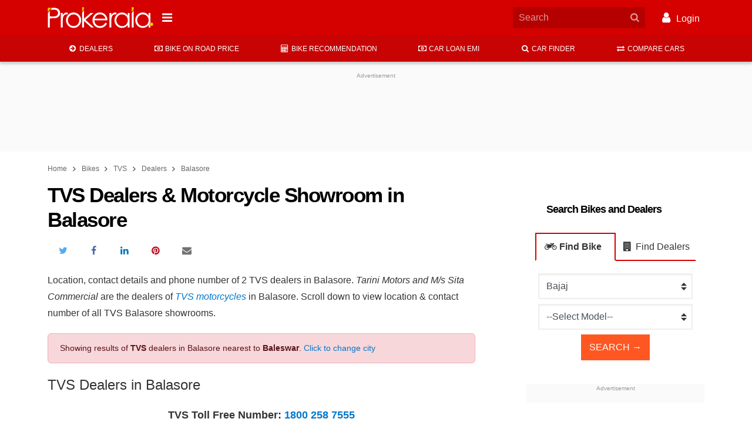

--- FILE ---
content_type: text/html; charset=utf-8
request_url: https://www.prokerala.com/bikes/tvs/dealers/in-balasore.html?redirect=1&redirect_from=baleswar
body_size: 36292
content:
<!DOCTYPE html>
<html class="no-js no-webp  theme-enhanced theme-custom theme-bold" lang="en">
<head>
<title>TVS Balasore | TVS Dealer in Balasore | TVS Showroom Balasore</title>
<meta name="description" content="Location &amp; contact address of TVS dealers in Balasore. Details of TVS showroom and service centers in Balasore. TVS Balasore phone number.">
                    <meta name="theme-color" content="#d50000">
                <meta charset="utf-8">
        <meta property="fb:app_id" content="121476094536573">
                <meta name="viewport" content="width=device-width, minimum-scale=1, initial-scale=1.0, shrink-to-fit=no">

        <!-- Prokerala -->
        <link rel="dns-prefetch" href="https://s0.nxstatic.com">
        <link rel="preconnect" href="https://s0.nxstatic.com" crossorigin>

        <link rel="dns-prefetch" href="https://files.prokerala.com">

        <!-- Google Analytics -->
        <link rel="dns-prefetch" href="https://www.google-analytics.com">
        <link rel="preconnect" href="https://www.google-analytics.com">
        <link rel="dns-prefetch" href="https://stats.g.doubleclick.net">
        <link rel="dns-prefetch" href="https://www.google.com">

                    <!-- Google Adsense -->
            <link rel="dns-prefetch" href="https://pagead2.googlesyndication.com">
            <link rel="dns-prefetch" href="https://partner.googleadservices.com">
            <link rel="dns-prefetch" href="https://tpc.googlesyndication.com">
            <link rel="dns-prefetch" href="https://googleads.g.doubleclick.net">
            <link rel="dns-prefetch" href="https://securepubads.g.doubleclick.net">
            <link rel="dns-prefetch" href="https://adservice.google.com">

            <!-- Google Publisher Tags -->
            <link rel="dns-prefetch" href="https://www.googletagservices.com">
        
        <!-- Other -->
        <link rel="dns-prefetch" href="https://sb.scorecardresearch.com">
        <link rel="dns-prefetch" href="https://static.clmbtech.com">
        <link rel="dns-prefetch" href="https://c.go-mpulse.net">

                    <link rel="canonical" href="https://www.prokerala.com/bikes/tvs/dealers/in-balasore.html">
                            <link rel="amphtml" href="https://www.prokerala.com/bikes/tvs/dealers/in-balasore.html?amp=1">
                    
        <link rel="icon" sizes="any" type="image/svg+xml" href="https://www.prokerala.com/favicon.svg">
        <link rel="alternate icon" href="https://www.prokerala.com/favicon.png">
        <link rel="apple-touch-icon" href="https://s0.nxstatic.com/apple-touch-icon.png">
        <style>
enx-image:not(:defined)[aspect="1.5"] img{position: absolute;top: 0}
enx-image:not(:defined)[aspect="1.5"]{padding-bottom: 66.667%;}
enx-image:defined[aspect]{padding-bottom: unset}
</style>
<noscript><style>enx-image > noscript + * {display: none}</style></noscript>
<style id="page-critical-css">
@charset "UTF-8";:root,[data-bs-theme=light]{--bs-danger-text-emphasis:#58151c;--bs-danger-bg-subtle:#f8d7da;--bs-danger-border-subtle:#f1aeb5;--bs-body-font-family:var(--font-family-regional,""),-apple-system,BlinkMacSystemFont,Segoe UI,Roboto,"Helvetica Neue",Helvetica,Arial,sans-serif;--bs-body-font-size:1rem;--bs-body-font-weight:400;--bs-body-line-height:1.777;--bs-body-color:rgba(0,0,0,.85);--bs-body-bg:#fff;--bs-emphasis-color:#000;--bs-secondary-color:rgba(0,0,0,.75);--bs-secondary-bg:#e9ecef;--bs-tertiary-bg:#f8f9fa;--bs-heading-color:inherit;--bs-link-color:#07c;--bs-link-color-rgb:0,119,204;--bs-link-hover-color:#005fa3;--bs-border-width:1px;--bs-border-color:#dee2e6;--bs-border-radius:0.375rem;--bs-border-radius-xxl:2rem;--bs-box-shadow-inset:inset 0 1px 2px rgba(0,0,0,.075);}[data-bs-theme=dark]{color-scheme:dark;--bs-body-color:#dee2e6;--bs-body-bg:#212529;--bs-emphasis-color:#fff;--bs-secondary-color:rgba(222,226,230,.75);--bs-secondary-bg:#343a40;--bs-tertiary-bg:#2b3035;--bs-danger-text-emphasis:#ea868f;--bs-danger-bg-subtle:#2c0b0e;--bs-danger-border-subtle:#842029;--bs-heading-color:inherit;--bs-link-color:#6ea8fe;--bs-link-hover-color:#8bb9fe;--bs-link-color-rgb:110,168,254;--bs-border-color:rgba(0,0,0,.2);}*,:after,:before{box-sizing:border-box}body{background-color:var(--bs-body-bg);color:var(--bs-body-color);font-family:var(--bs-body-font-family);font-size:var(--bs-body-font-size);font-weight:var(--bs-body-font-weight);line-height:var(--bs-body-line-height);margin:0;text-align:var(--bs-body-text-align);}h1,h2,h3{color:var(--bs-heading-color);font-weight:400;line-height:1.1;margin-bottom:.625rem;margin-top:0}h1{font-size:calc(1.375rem + 1.5vw)}@media (min-width:1200px){h1{font-size:2.5rem}}h2{font-size:calc(1.325rem + .9vw)}@media (min-width:1200px){h2{font-size:2rem}}h3{font-size:calc(1.3rem + .6vw)}@media (min-width:1200px){h3{font-size:1.75rem}}p{margin-bottom:1rem;margin-top:0}ol,ul{margin-bottom:1rem}ol,ul{margin-top:0}ol ol,ol ul,ul ol,ul ul{margin-bottom:0}strong{font-weight:bolder}a{color:rgba(var(--bs-link-color-rgb),var(--bs-link-opacity,1));text-decoration:none}a:not([href]):not([class]){color:inherit;text-decoration:none}img{vertical-align:middle}button{border-radius:0}button,input,optgroup,select{font-family:inherit;font-size:inherit;line-height:inherit;margin:0}button,select{text-transform:none}select{word-wrap:normal}select:disabled{opacity:1}[list]:not([type=date]):not([type=datetime-local]):not([type=month]):not([type=week]):not([type=time])::-webkit-calendar-picker-indicator{display:none!important}button{-webkit-appearance:button}::-moz-focus-inner{border-style:none;padding:0}::-webkit-datetime-edit-day-field,::-webkit-datetime-edit-fields-wrapper,::-webkit-datetime-edit-hour-field,::-webkit-datetime-edit-minute,::-webkit-datetime-edit-month-field,::-webkit-datetime-edit-text,::-webkit-datetime-edit-year-field{padding:0}::-webkit-inner-spin-button{height:auto}::-webkit-search-decoration{-webkit-appearance:none}::-webkit-color-swatch-wrapper{padding:0}::file-selector-button{-webkit-appearance:button;font:inherit}[hidden]{display:none!important}.alert{--bs-alert-bg:transparent;--bs-alert-padding-x:1.25rem;--bs-alert-padding-y:0.75rem;--bs-alert-margin-bottom:1rem;--bs-alert-color:inherit;--bs-alert-border-color:transparent;--bs-alert-border:var(--bs-border-width) solid var(--bs-alert-border-color);--bs-alert-border-radius:var(--bs-border-radius);background-color:var(--bs-alert-bg);border:var(--bs-alert-border);border-radius:var(--bs-alert-border-radius);color:var(--bs-alert-color);margin-bottom:var(--bs-alert-margin-bottom);padding:var(--bs-alert-padding-y) var(--bs-alert-padding-x);position:relative}.alert-danger{--bs-alert-color:var(--bs-danger-text-emphasis);--bs-alert-bg:var(--bs-danger-bg-subtle);--bs-alert-border-color:var(--bs-danger-border-subtle);}.adm-unit>.adsbygoogle[style$="; height: 0px;"]{display:none}.adm-wrapper{display:block;text-align:center}@media (max-width:359px){.adm-wrapper{margin-left:calc(50% - 50vw);margin-right:calc(50% - 50vw);width:auto!important}}.adm-unit{background:#fafafa;display:block;padding-bottom:1rem;padding-top:1rem;position:relative}div.adm-unit:before{color:#999;content:"Advertisement";display:block;font-family:var(--font-family-regional,""),-apple-system,BlinkMacSystemFont,Segoe UI,Roboto,"Helvetica Neue",Helvetica,Arial,sans-serif;font-size:.625rem;font-weight:400;left:0;line-height:1.5em;position:absolute;text-align:center;top:0;width:100%}.adm-unit>ins{line-height:1em;vertical-align:middle}@media (min-width:480px){.adm-wrapper{margin:0 0 1.25rem}}.container{--bs-gutter-x:0.5rem;margin-left:auto;margin-right:auto;padding-left:calc(var(--bs-gutter-x)*.5);padding-right:calc(var(--bs-gutter-x)*.5);width:100%}@media (min-width:480px){.container{max-width:540px}}@media (min-width:720px){.container{max-width:720px}}@media (min-width:1000px){.container{max-width:960px}}.container{max-width:1140px;max-width:1320px}body{min-width:320px}body{color:rgba(0,0,0,.8);font-family:var(--font-family-regional,""),-apple-system,BlinkMacSystemFont,Segoe UI,Roboto,"Helvetica Neue",Helvetica,Arial,sans-serif;font-size:16px;line-height:1.777}.item-block,ol,p,ul{margin-bottom:1.25rem;margin-top:.25rem}.main-content li{margin-bottom:.25rem;margin-top:.25rem}ol,ul{padding-left:2rem}li{margin-bottom:.625rem}ol,p,ul{margin-bottom:1.25rem}.clearfix:after,.clearfix:before{content:" ";display:table}.full-width{margin-left:-.5rem;margin-right:-.5rem}@media (min-width:720px){.full-width{margin-left:0;margin-right:0}}.header{margin-bottom:1rem}.header-main{background:#d81b60}.nav-main-wrapper{border-bottom:1px solid #d5d5d5;height:46px}.theme-custom .nav-main-wrapper{background-color:var(--theme-bg-secondary,var(--theme-bg-primary,#fff))}.theme-custom .nav-main-list>li{color:var(--theme-color-secondary,var(--theme-color-primary,#000))}.adm-header-wrapper{background:#fafafa;overflow:auto}.btn-nav-brand{border-style:none;padding:0;width:141px}.btn-nav-brand>.nav-brand-logo{height:auto;width:100%}.main-content{min-height:400px;position:relative}.main-content,.wdgt-base{margin-bottom:1.25rem}h1{color:#000;font-size:1.75rem;font-weight:700;letter-spacing:-1.5px;line-height:1.2em;margin-bottom:1rem}h2,h3{font-family:var(--font-family-regional,""),-apple-system,BlinkMacSystemFont,Segoe UI,Roboto,"Helvetica Neue",Helvetica,Arial,sans-serif;font-weight:500;line-height:1.4em;margin-bottom:1.25rem;margin-top:1.25rem}h2{font-size:1.5rem}h3{font-size:1.375rem}.btn{--bs-btn-padding-x:0.75rem;--bs-btn-padding-y:0.375rem;--bs-btn-font-family: ;--bs-btn-font-size:1rem;--bs-btn-font-weight:500;--bs-btn-line-height:1.777;--bs-btn-color:var(--bs-body-color);--bs-btn-bg:transparent;--bs-btn-border-width:2px;--bs-btn-border-color:transparent;--bs-btn-border-radius:0;background-color:var(--bs-btn-bg);border:var(--bs-btn-border-width) solid var(--bs-btn-border-color);border-radius:var(--bs-btn-border-radius);color:var(--bs-btn-color,rgba(0,0,0,.8));display:inline-block;font-family:var(--bs-btn-font-family);font-size:var(--bs-btn-font-size);font-weight:var(--bs-btn-font-weight);line-height:var(--bs-btn-line-height);margin:0;max-width:100%;padding:var(--bs-btn-padding-y) var(--bs-btn-padding-x);position:relative;text-align:center;text-transform:uppercase;vertical-align:middle;white-space:nowrap;z-index:20}.form{margin-bottom:1.25rem}.form-group{margin-bottom:.5rem}.form-control{box-shadow:var(--bs-box-shadow-inset);transition-property:border-color,color,background-color}.form-control::-ms-expand{background-color:transparent;border:0}.form-control:disabled,.form-control[readonly]{background-color:var(--bs-secondary-bg);opacity:1}.nav{font-family:var(--font-family-regional,""),-apple-system,BlinkMacSystemFont,Segoe UI,Roboto,"Helvetica Neue",Helvetica,Arial,sans-serif;list-style-type:none;margin-top:0}.nav>li{margin-bottom:0}.nav>li>a{display:block;overflow:hidden;text-overflow:ellipsis;white-space:nowrap;width:100%}.nav>li>a{display:block;padding:.5rem 1rem;text-align:left}.tab-content,.tab-pane{margin-bottom:1.25rem}.nav-tabs{margin-bottom:1.25rem}.nav-tabs,.nav-tabs>li{display:block;text-align:center}.nav-tabs>li{margin-bottom:0}.theme-is-loading .theme-loading-hide{display:none!important}.theme-is-loading .share-info-wrapper{height:48px;margin-bottom:0;overflow:hidden}.navbar-header{min-height:52px;padding:.25rem 0}.section-title,.theme-enhanced .section-title{color:#000;font-size:1.125rem;font-weight:700;letter-spacing:-1px;line-height:1.25em;margin-bottom:1.5rem;margin-left:1.5rem;margin-top:1.5rem;position:relative}.wdgt-adm-header{margin-bottom:0}.wdgt-adm-header .adm-wrapper{margin:0}.wdgt-adm-header>.adm-wrapper>.adm-unit{min-height:122px}@media (max-width:728px){.wdgt-adm-header>.adm-wrapper>.adm-unit{min-height:282px}}.wdgt-adm-header>.adm-wrapper>.adm-unit:not(.adm-oop){margin:15px auto;max-width:970px}@media (min-width:480px){.btn-nav-brand{width:180px}.container{max-width:636px}}@media (max-width:719px){.navbar-header{margin:0 -.25rem}.theme-is-loading .btn-nav-brand{margin-left:48px}}@media (min-width:720px){h1{font-size:2.2rem}.nav-tabs{display:table}.nav-tabs>li{display:table-cell}}@media (max-width:999px){.wdgt-ad-widget{height:auto!important}}@media (min-width:1000px){.container{max-width:1010px}.main-content{float:left;width:620px}.side-content{float:right}}@media (min-width:1152px){.container{max-width:1118px}.main-content{width:728px}}form select.form-control{background-clip:padding-box}.footer{background:#f9f9f9;clear:both}.footer:after{background-color:#424242;background-size:200px;content:"";display:block;height:50px}.nav-content-footer{background:#fff}.footer-section-links>.wdgt-menu-list{overflow-x:auto}.footer-section-links>ul>li>a{color:rgba(0,0,0,.875);font-weight:400;padding:.25rem .5rem}.footer-nav-wrapper.grid-col{display:block;margin:0 .5rem;padding-top:1rem}.footer-links>.footer-link{color:inherit;display:inline-block;padding:1rem}.footer-main-container{color:#555;font-weight:500;margin:0 auto;max-width:1320px;padding:0 .75rem;text-align:center}.footer-link-wrapper{font-size:13px;line-height:.5;margin-bottom:2em}.footer-link-wrapper>.nav:first-child{border-right:1px solid #f3f30a;text-align:right}.footer-link-wrapper>.nav:last-child{border-left:1px solid #f3f30a;text-align:left}.footer-link-wrapper>.nav{float:left;padding:0;width:50%}.footer-link-wrapper>.nav>li{width:100%}.footer-link-wrapper>.nav>li>a{color:#555;padding:.75rem;text-align:inherit}.footer-link-wrapper>.nav:first-child>li>a{padding-left:0}.footer-link-wrapper>.nav:last-child>li>a{padding-right:0}.footer-main-container>div{margin-bottom:1rem}.address-block{display:inline-block}.contact-wrapper{line-height:1.1rem;margin-bottom:.5rem}.contact-wrapper>span>a{color:#555}.contact-wrapper>span+span{display:block;margin-top:.25rem}

@media (min-width:360px){.footer-link-wrapper{text-transform:uppercase}}@media (min-width:586px){.follow-us-networks-wrapper{width:100%}.footer-link-wrapper{float:left;width:60%}.contact-us{float:left;text-align:left;width:40%}.address-block{display:block}}@media (min-width:960px){.follow-us-networks-wrapper{float:left;width:25%}.footer-link-wrapper{width:50%}.contact-us{width:25%}}.breadcrumb{font-size:.75rem;margin-bottom:.75rem;margin-top:0;padding:0}.breadcrumb>li{display:inline-block;margin-bottom:0}.breadcrumb>li>a{color:#666}.breadcrumb>li+li:before{bottom:-1px;content:"\f105";display:inline-block;font-family:FontAwesome;font-size:1.2em;position:relative;text-align:center;width:1.28571429em}.btn-warning{background-color:#ff9800;color:#fff}.btn-warning.active{background-color:#cc7a00;border-color:transparent;color:#fff}.btn-danger{background-color:#ff5722;color:#fff}.btn-danger.active{background-color:#ee3900;border-color:transparent;color:#fff}.btn-default{--btn-background:#fff;--btn-border-color:rgba(53,53,53,.08)}.btn-warning{--btn-color:#fff;--btn-background:#ff9800;}.btn-danger{--btn-color:#fff;--btn-background:#ff5722;}.btn{background-color:var(--btn-background,transparent);border-color:var(--btn-border-color,var(--btn-background,transparent));color:var(--btn-color)}.btn-outline{background-color:transparent;border-color:transparent;color:var(--btn-background,rgba(0,0,0,.87))}.btn-outline{border-color:var(--btn-border-color,var(--btn-background,transparent))}.btn-default.btn-outline{--btn-background:rgba(0,0,0,.87);}.alert{font-size:.9em}.container{padding-left:.5rem;padding-right:.5rem}.grid-col:after{clear:both;content:"";display:block}.grid-col{list-style-type:none;margin-bottom:0;margin-left:-.25rem;margin-right:-.25rem;padding:0}.grid-col>div,.grid-col>li{float:left;margin-bottom:1.25rem;min-height:1px;padding-left:.25rem;padding-right:.25rem;position:relative}.grid-col>div,.grid-col>li{width:100%}.grid-col-xs-6>div,.grid-col-xs-6>li{width:50%}.grid-col-xs-12>div,.grid-col-xs-12>li{width:100%}@media (max-width:479px){.grid-col-xs-12>div,.grid-col-xs-12>li{float:none;width:100%}}@media (min-width:480px){.grid-col-sm-6>div,.grid-col-sm-6>li{width:50%}.grid-col-sm-12>div,.grid-col-sm-12>li{width:100%}}@media (min-width:720px){.grid-col-md-3>div,.grid-col-md-3>li{width:25%}.grid-col-md-4>div,.grid-col-md-4>li{width:33.33333333%}.grid-col-md-6>div,.grid-col-md-6>li{width:50%}}@media (min-width:1000px){.grid-col-lg-12>div,.grid-col-lg-12>li{width:100%}}.form-default{margin-bottom:1.25rem;padding:1.5rem}.form-default{background:#eef1f3}@media (max-width:359px){.form-default{margin-left:-.5rem;margin-right:-.5rem}}:root{--theme-bg-primary:#d50000;--theme-color-primary:#fff;--theme-bg-secondary:#b30404}.theme-bg{background-color:var(--theme-bg-primary);color:var(--theme-color-primary)}.theme-border{border-color:var(--theme-bg-primary)}:root{--container-spacing:0.5rem;}@media (min-width:360px){:root{--container-spacing:1rem}}@media (min-width:720px){:root{--container-spacing:0}}.grid-col{display:flex;flex-wrap:wrap;float:none}.icon{display:inline-block;font:normal normal normal 14px/1 FontAwesome;font-size:inherit;text-rendering:auto;-webkit-font-smoothing:antialiased;-moz-osx-font-smoothing:grayscale}.icon-fw{text-align:center;width:1.2857142857em}.pull-right{float:right}.icon.pull-right{margin-left:.3em}.icon{text-align:center;width:1.28571429em}.form-control{appearance:none;background-clip:padding-box;background-color:var(--bs-body-bg);border:2px solid rgba(53,53,53,.08);border-radius:0;color:#495057;display:block;font-size:1rem;font-weight:400;line-height:1.777;padding:.375rem .75rem;width:100%}.form-control::-webkit-date-and-time-value{height:1.777em;margin:0;min-width:85px}.form-control::-webkit-datetime-edit{display:block;padding:0}.form-control:disabled{background-color:var(--bs-secondary-bg);opacity:1}.form-control::file-selector-button{background-color:var(--bs-tertiary-bg);border:0 solid;border-color:inherit;border-inline-end-width:2px;border-radius:0;color:#495057;margin:-.375rem -.75rem;margin-inline-end:.75rem;padding:.375rem .75rem;pointer-events:none;}.nav{display:flex;flex-wrap:wrap;list-style:none;margin-bottom:0;padding-left:0}.nav-tabs{--bs-nav-tabs-border-width:var(--bs-border-width);--bs-nav-tabs-border-color:transparent;border-bottom:var(--bs-nav-tabs-border-width) solid var(--bs-nav-tabs-border-color)}.tab-content>.tab-pane{display:none}.tab-content>.active{display:block}:disabled *{pointer-events:none}.container{padding-left:var(--container-spacing);padding-right:var(--container-spacing)}.btn{transition-duration:.3s;transition-property:border-color,background-color,box-shadow,color;transition-timing-function:cubic-bezier(.4,0,.2,1)}.tab-content{overflow:hidden}.tab-pane[aria-expanded=false]{display:none}.scroller{overflow:hidden;position:relative;z-index:1}.holder{display:-webkit-box;display:-moz-box;display:-ms-flexbox;display:-webkit-flex;display:flex;height:100%;position:relative;transition-duration:.3s;transition-property:transform;width:100%;z-index:1}.scroller .holder{flex-wrap:nowrap;overflow:auto;}.holder>li{-webkit-flex-shrink:0;-ms-flex:0 0 auto;flex-shrink:0;height:100%;position:relative}.header-main{position:relative}.nav-main-wrapper{box-shadow:0 2px 5px 0 rgba(0,0,0,.26);position:relative}.nav-main{font-size:12px;margin-bottom:-1px;text-align:center;text-transform:uppercase}.nav-main-list{flex-wrap:nowrap;overflow-y:auto}.nav-main-list>li{border-bottom-color:#ffc107;color:rgba(0,0,0,.6);flex-grow:1}.nav-main-list>li>a{border:3px solid transparent;border-width:3px 0;color:inherit;line-height:30px;padding:5px 10px;text-align:center;white-space:nowrap}.nav-main-list>li>a>.icon{font-size:1.1em}.additional-content{width:100%}.footer-section-links{line-height:2em}.btn-nav-brand,.navbar-header{align-items:center;display:flex}

@media (min-width:1000px) and (max-width:1060px){.container{max-width:1000px;--container-spacing:7px}}@media (min-width:1000px){.nav-main-list>li.active>a{border-bottom-color:inherit}.body:after{clear:both;content:"";display:block}.side-content{display:block;float:right;width:303px}@supports (flex-wrap:wrap) and (position:sticky){.side-content{flex:0 0 303px}.side-content,.wdgt-group{display:flex;flex-direction:column}.wdgt-group{flex:0 0 auto}.wdgt-sticky{flex-grow:1;height:auto!important}.body{display:flex;flex-wrap:wrap;justify-content:space-between}.body:after,.body:before{align-items:stretch;content:unset}}@supports (position:sticky){html:not(.device-handheld):not(.theme-amp) .wdgt-sticky>.wdgt-group-inner{position:sticky;top:10px}}}.footer .adm-wrapper{margin-left:0;margin-right:0}.media-card{display:flex;flex-wrap:wrap;margin-bottom:1.25rem;min-height:80px;position:relative}.media-card>.media-card-image{flex:0 0 35.5%;max-width:35.5%;position:relative}.media-card>.media-card-image img{object-fit:cover}.media-card>.media-card-caption{flex:0 0 64.5%;font-size:1rem;max-width:64.5%;overflow:hidden;padding-left:.5rem}.media-card>.media-card-caption>a{color:rgba(0,0,0,.85);display:block;line-height:1.5;text-decoration:none}.full-width{margin-left:calc(var(--container-spacing)*-1);margin-right:calc(var(--container-spacing)*-1)}.header-main{left:0;right:0;top:0;z-index:1002}

@media (min-height:600px){.header-main{padding:4px 0}}select,select.form-control{background-size:8px 10px;max-width:100%;padding-right:20px;vertical-align:middle}.wdgt-group:last-child>.wdgt-base:last-child{margin-bottom:0}.wdgt-view-thumbnail-list>li{border-bottom:1px solid #d5d5d5;line-height:1.45;margin-bottom:0;position:relative}.wdgt-view-thumbnail-list>li>a{display:block;padding-bottom:10px;padding-top:10px}.wdgt-view-thumbnail-list p{font-family:var(--font-family-regional,""),-apple-system,BlinkMacSystemFont,Segoe UI,Roboto,"Helvetica Neue",Helvetica,Arial,sans-serif}.wdgt-content:after{clear:both;content:"";display:block}.wdgt-content:before{background:inherit;content:"";display:block;height:60px;left:0;position:absolute;top:0;width:100%;z-index:-1}.wdgt-content a{color:inherit}.wdgt-content form:last-child,.wdgt-content ol:last-child,.wdgt-content p:last-child,.wdgt-content ul:last-child{margin-bottom:0}.share-info-wrapper{display:inline-flex;flex-wrap:nowrap;height:2em;margin-bottom:1rem;margin-top:0;max-width:100%;padding:0;vertical-align:bottom}.share-info-wrapper>li{list-style-type:none;margin:0}:root{--list-spacing:0.5rem;}.list-item-image{display:block;flex:var(--list-thumbnail-width) 0 0;height:var(--list-thumbnail-height);padding:var(--list-thumbnail-spacing);width:var(--list-thumbnail-width);width:100%}.d-block{display:block!important}.text-muted{color:var(--bs-secondary-color)!important}.clearfix:after{clear:both;content:"";display:block}.ellipsis{overflow:hidden;text-overflow:ellipsis;white-space:nowrap}.helper-hidden-accessible{display:block;position:absolute!important;clip:rect(1px,1px,1px,1px);height:1px;overflow:hidden;width:1px}enx-image{display:inline-block;position:relative}[data-enx-image-layout=responsive],enx-image img,enx-image[layout=responsive]{display:block}[data-enx-image-layout=responsive] amp-img,enx-image[layout=responsive] img{height:100%;width:100%}enx-image:defined img{left:0;position:absolute;top:0}span[data-amp-picture]{display:inline}.b{font-weight:700}.i{font-style:italic}.u{text-decoration:underline}.tc{text-align:center!important}.text-muted{color:var(--bs-secondary-color)}.pad{padding:.3125rem!important}.pad-large{padding:.625rem!important}.no-margin{margin:0!important}.hide{display:none!important}.t-xsmall{font-size:.85em}.t-small{font-size:.9em}.t-large{font-size:1.1em}.t-sm{font-size:.875rem}.f-sans-serif{font-family:var(--font-family-regional,""),-apple-system,BlinkMacSystemFont,Segoe UI,Roboto,"Helvetica Neue",Helvetica,Arial,sans-serif}:root{--border-radius:0.5rem;}:root{--border-radius:0.75rem;}.list-dealer-wrapper{border:1px solid #d7d7d7}.list-dealer{list-style:none;margin:0;padding:0}.list-dealer p{margin-bottom:1rem}.list-dealer>li{background-color:#fff;background:#fff;border-bottom:1px solid #d7d7d7;padding:10px;position:relative}.list-dealer>li:last-child{border-bottom:none}@media (max-width:700px){.list-dealer-wrapper{background-color:#f7f7f7;border:none;padding:15px}}.css-slider{overflow:hidden}.css-slider>ul{margin-bottom:-10px;overflow-x:auto;padding:0;white-space:nowrap}.css-slider ul li{border:1px solid #dedede;display:inline-block;font-size:14px;margin-bottom:20px;margin-top:14px;min-width:96px;padding:16px 0;position:relative;text-align:center;vertical-align:top;white-space:normal}.css-slider a{color:#777;color:gray;display:block;text-align:center;text-transform:none!important}.nav-tabs>li>a{border:2px solid transparent;border-bottom-color:#d50000;border-width:2px 0;font-weight:400;text-align:center}.nav-tabs>li>.active{border:2px solid #d50000;border-bottom-color:transparent;font-weight:700}.nav-tab-container{height:60px;overflow:hidden;overflow-x:scroll;width:100%}.nav-tab-container>ul{margin-bottom:-10px;overflow-x:auto;padding:0;white-space:nowrap}.nav-tab-container>ul>li{display:inline-block;position:relative;white-space:normal;width:120px;width:50%}@media only screen and (min-width:620px){.nav-tab-container{overflow-x:hidden}}.wdgt-content .tab-content,.wdgt-content .tab-pane{margin-bottom:0}#wdgt-automobile-recent .media-card-caption,#wdgt-automobile-recent .media-card-image,#wdgt-automobile-upcoming .media-card-caption,#wdgt-automobile-upcoming .media-card-image{background:#fff;padding:10px 5px}#wdgt-automobile-recent .media-card>.media-card-caption p,#wdgt-automobile-upcoming .media-card>.media-card-caption p{border-top:0}.wdgt-automobile-search-type>li>a{font-size:1rem;padding:.5rem}
</style>
<noscript><link rel="stylesheet" href="https://www.prokerala.com/static/theme/unity/assets/css/style.min.css?_=4b56332d" id="theme-stylesheet" crossorigin></noscript>
<link href="https://www.prokerala.com/static/theme/unity/assets/css/style.min.css?_=4b56332d" rel="preload" as="style" onload="(this.rel!=='stylesheet') && (this.rel='stylesheet'); (_DRCB||[]).push(['$.trigger','stylesheet.load', 0]);" id="theme-stylesheet" crossorigin data-critical>
<noscript><link rel="stylesheet" href="https://www.prokerala.com/static/bikes/assets/css/dealer.min.css?_=ce6c7b05" crossorigin></noscript>
<link href="https://www.prokerala.com/static/bikes/assets/css/dealer.min.css?_=ce6c7b05" rel="preload" as="style" onload="(this.rel!=='stylesheet') && (this.rel='stylesheet'); (_DRCB||[]).push(['$.trigger','stylesheet.load', 1]);" crossorigin data-critical>
<noscript><link rel="stylesheet" href="https://www.prokerala.com/static/bikes/assets/css/widget.min.css?_=4ad2a5c0" crossorigin></noscript>
<link href="https://www.prokerala.com/static/bikes/assets/css/widget.min.css?_=4ad2a5c0" rel="preload" as="style" onload="(this.rel!=='stylesheet') && (this.rel='stylesheet'); (_DRCB||[]).push(['$.trigger','stylesheet.load', 2]);" crossorigin data-critical>
<style>:root{--theme-bg-primary:#d50000;--theme-color-primary:#fff;--theme-bg-secondary:#c80303;--theme-color-secondary:#fff}</style>
<style>.editor-block{font-size:12px}#map{height:300px}.bg-gmap{background:url("https://s0.nxstatic.com/static/automobile/assets/img/bg_map.jpg?_=3b206360") no-repeat;position:relative}.btn-load-map{position:absolute;width:130px;top:50%;left:50%;margin:-15px 0 0 -70px}</style>

<!-- head_content -->
                    <script>var CDN_BASE_URL = "https://s0.nxstatic.com",
                    _DRCB = [],
                    PAGE_TARGETING = {"is_amp":false,"page_type":"webpage"},
                    REQ_START = new Date,
                    REQ_METHOD = "GET",
                    THEME_NAME = "Unity",
                    REQUEST_SECTION = "bikes";

                var SREC_SAMPLE_RATE = document.location.pathname.match(/^\/*(?:astrology|festivals|(?:general\/+)?calendar|numerology|downloads\/+name-ringtones)/) ? 0.2 : undefined;</script>

            <script>window.console=window.console||{},window.BROWSER_GRADE=1,function(e,n){function t(){const n=arguments;return t.data.push([n,new Date]),t.old?t.old.apply(e,n):null}t.data=[],t.old=e.onerror,
e.onerror=t,e.preInitErrorHandler=t,e.$=(e,n)=>(n||document).querySelector(e),e.$$=(e,t)=>n.slice.call((t||document).querySelectorAll(e)),e.loadScript$=function(e,n,t,o){
const c=document.createElement("script"),r=document.getElementsByTagName("script")[0];return c.src=e,n&&(c.onload=n),t&&(c.onerror=t),c.async=!o,r.parentNode.insertBefore(c,r),c};const o={}
;function c(e){let n;return o[e]=o[e]||[new Promise(e=>n=e),n]}$.when=e=>c(e)[0],$.done=(e,n)=>{c(e)[1](n)};const r=document.createElement("div");$.trigger=(e,n)=>r.dispatchEvent(new CustomEvent(e,{
detail:n})),$.on=r.addEventListener.bind(r),$.off=r.removeEventListener.bind(r);const a=e=>e.b$=e.b$||{};$.data=(e,n,t)=>t?a(e)[n]=t:a(e)[n],$.parse=e=>{const t=document.createElement("div")
;return t.innerHTML=e,n.slice.call(t.children)},$.post=(n,t)=>e.fetch(n,{method:"POST",headers:{"Content-Type":"application/json"},body:JSON.stringify(t)})}(window,[]),function(e,n,t){function o(n){
e[n]=function(){_AmdList.push([n,arguments])}}e.noop=function(){},function(){const n=t.error||noop;t.error=function(o){let c=arguments
;o instanceof Error&&(c=[o.message||o.description,o.fileName,o.lineNumber,o.columnNumber,o]),n.apply(t,c),onerror.apply(e,c)}}(),e._AmdList=[],o("require"),o("define"),e.import$=function(e){
return new Promise(function(n,t){require([e.replace(/(?:https?:)?\/\/[^/]+(\/static)?/,"").replace(/\.min\.js(\?_=(?=[a-z0-9]+$)|$)/,"@")],n,t)})},function(){let t=!1;try{
t=!!n.createEvent("TouchEvent")}catch(e){}let o=navigator.userAgent.match(/Mobile|Tablet/)?" device-handheld":"";function c(e){
n.documentElement.className=n.documentElement.className.replace(new RegExp(`no-${e}`),e)}o+=t?" touch":" no-touch",o+=" theme-is-loading",n.documentElement.className+=o,c("js");const r=new Image
;r.src="[data-uri]",r.onload=function(){r.width&&r.height&&c("webp")},
e.fetch&&Object.assign?$.done("$.ready"):loadScript$("https://s0.nxstatic.com/static/theme/unity/assets/js/polyfill.min.js?_=29933b2",!1,!1,!0)}(),e.google_analytics_uacct="UA-1458794-1"
;const c=n.location.pathname.replace(/\?.*/,"").replace(/\/+/g,"/").replace(/^\/(ml|hi|ta|te|bn|gu|mr|kn)\//,"/"),r=e._gaq||[];function a(n){
for(let t=0,o=r.length;t<o;t++)r[t][0]===n&&i.apply(e,r[t][1])}function i(){dataLayer.push(arguments)}function s(e){return 0===c.indexOf(e)}a(0),e.dataLayer=e.dataLayer||[],i("js",new Date),a(1),
i("set","dimension5","Unity"),"page_type"in e.PAGE_TARGETING&&i("set","dimension9",e.PAGE_TARGETING.page_type);const l=c.split("/");i("config","G-MCXTT07C9Q",{
content_group:`/${("ringtones"===l[2]?l[2]:l[1])||""}`}),s("/downloads/ringtones/")||i("config","G-L50MZJ1Z5C");const d={astrology:"G-60CQW00J86",kids:"G-JVQRS40YZX",entertainment:"G-EK5PNC2WYZ",
downloads:"G-R44S9MYWYV"};for(const e in d)s(`/${e}/`)&&i("config",d[e]);loadScript$("https://www.googletagmanager.com/gtag/js?id=G-MCXTT07C9Q"),a(2)}(window,document,console),
window.SESS_PAGE_COUNT=parseInt((document.cookie.match(/_PAdC=(\d+)/)||[0,0])[1])+1,document.cookie=`_PAdC=${SESS_PAGE_COUNT}; path=/`;
//# sourceMappingURL= https://sourcemap.prokerala.com/theme/unity/assets/js/head-content.min.js.map?_=435d08bf</script>
        
                
        <script>_DRCB.push(()=>{const e=document.documentElement,t=()=>{const t=$("#page-critical-css");e.classList.remove("theme-is-loading"),t&&t.parentNode.removeChild(t)};function l(){
$$('link[rel="preload"][as="style"]').forEach(e=>{e.rel="stylesheet"})}!function(){const e=$$("link[data-critical][rel=preload]"),o=e.length;$.on("stylesheet.load",()=>{e.filter(e=>(e=>{
for(let t=document.styleSheets.length-1;t>=0;t-=1)if(document.styleSheets[t].href===e)return!0;return!1})(e.href)).length===o&&$.done("theme-stylesheet.load")}),$.when("theme-stylesheet.load").then(t)
;let n=!1;try{n=document.createElement("link").relList.supports("preload")}catch(e){}n||l(),window.addEventListener("load",()=>{l(),$.done("theme-stylesheet.load")})}()});
//# sourceMappingURL= https://sourcemap.prokerala.com/theme/unity/assets/js/css-load-handler.min.js.map?_=b4337835
;</script>
<!-- stylesheets -->
    
    
    

                    
        
        <script>var gptUnits=[]</script>
<link rel="preload" href="//securepubads.g.doubleclick.net/tag/js/gpt.js" as="script">
<script>!function(){function n(n,t,e,o){var i;(i=n.querySelectorAll(`[${t}]`),Array.prototype.slice.call(i,0)).forEach(n=>{const o=n;o.setAttribute(e,o.getAttribute(t)),o.removeAttribute(t)})}function t(){
"IntersectionObserver"in window&&(this.io=new IntersectionObserver(n=>{n.forEach(n=>{n.intersectionRatio>0&&(this.io.unobserve(n.target),this.load(n.target))})},{rootMargin:"50px 0px",threshold:.01}))
}t.prototype.add=function(n,t){this.io&&!function(n){return-1===n.src.indexOf("enx-image-placeholder")&&n.complete&&n.naturalWidth}(t)&&"lazy"===t.getAttribute("loading")&&(this.io.observe(n),
n.classList.add("enx-image-loading"))},t.prototype.transform=function(n){const t=n.querySelector("img");this.add(n,t)},t.prototype.load=function(t){const e=t.cloneNode(!0).querySelector("img")
;e.onload=()=>{n(t,"data-srcset","srcset"),n(t,"data-sizes","sizes"),n(t,"data-src","src"),t.classList.remove("enx-image-loading")},e.removeAttribute("loading")},window.ImgLazy=t,_DRCB.push(()=>{
const n=new t;$$("enx-image").forEach(t=>{try{n.transform(t)}catch(n){console.error("[ImgLazy] ",n.message)}})});const e=new t,o=document.createElement("template");function i(){
const n="Reflect"in window&&"construct"in Reflect?Reflect.construct(HTMLElement,[],i):HTMLElement.apply(this,[]),t=n.attachShadow({mode:"open"});return t.appendChild(o.content.cloneNode(!0)),
t.querySelector("slot").addEventListener("slotchange",a.bind(n,n)),n.aspect=1,n.layout="fixed",n.defaultAspect=1,n.wrapper=t.querySelector(".wrapper"),e.transform(n),n}function s(){
const n=(100/("responsive"===this.layout?this.aspect||this.defaultAspect:0)).toFixed(3);this.wrapper.style.paddingBottom=`${n}%`}function a(n){const t=n,o=t.querySelector("img")
;o?(t.defaultAspect=parseInt(o.width,10)/parseInt(o.height,10)||1,s.call(t)):e.transform(t)}
o.innerHTML='\n    <style>\n    .wrapper::before {\n        display: block;\n        line-height: 0;\n    }\n    :host {\n        display: inline-block;\n    }\n    :host([layout="responsive"]) {\n        display: block;\n    }\n    .wrapper {\n        display: block;\n        position: relative;\n    }\n    slot {\n        display: block;\n    }\n    :host([layout="responsive"]) > .wrapper > slot {\n        position: absolute;\n        top: 0;\n        left: 0;\n        width: 100%;\n        height: 100%;\n    }\n    @keyframes spinner {\n        to {\n            transform: rotate(360deg);\n        }\n    }\n    :host(.enx-image-loading)::after {\n        content: \'\';\n        position: absolute;\n        top: 50%;\n        left: 50%;\n        width: 20px;\n        height: 20px;\n        margin-top: -10px;\n        margin-left: -10px;\n        border-radius: 50%;\n        border: 2px solid rgba(0, 0, 0, 0.1);\n        border-top-color: rgba(0, 0, 0, 0.2);\n        animation: spinner 0.6s linear infinite;\n    }\n    :host(.enx-image-loading) {\n        box-shadow: inset 0 0 80px rgba(0, 0, 0, 0.1);\n    }\n    </style>\n    <div class="wrapper"><slot></slot></div>\n    '
;const r=Object.create(HTMLElement.prototype);i.prototype=r,r.constructor=i,Object.setPrototypeOf(i,HTMLElement),Object.defineProperties(i,{observedAttributes:{get:()=>["aspect","layout"]}}),
r.attributeChangedCallback=function(n,t,e){"aspect"===n?this.setAspect(e):"layout"===n&&this.setLayout(e)},r.setAspect=function(n){const t=parseFloat(n);!n||t?(this.aspect=t,
s.call(this)):console.warn("Invalid aspect",t,this)},r.setLayout=function(n){this.layout=n,s.call(this)},document.addEventListener("DOMContentLoaded",()=>{
"customElements"in window&&"define"in customElements&&customElements.define("enx-image",i)})}();
//# sourceMappingURL= https://sourcemap.prokerala.com/theme/unity/assets/js/enx-image.min.js.map?_=d54b5b08</script>

                              <script>!function(e){var n="https://s.go-mpulse.net/boomerang/";if("False"=="True")e.BOOMR_config=e.BOOMR_config||{},e.BOOMR_config.PageParams=e.BOOMR_config.PageParams||{},e.BOOMR_config.PageParams.pci=!0,n="https://s2.go-mpulse.net/boomerang/";if(window.BOOMR_API_key="Z3E6U-CMBJ9-EQB2H-8R6YE-R27L6",function(){function e(){if(!r){var e=document.createElement("script");e.id="boomr-scr-as",e.src=window.BOOMR.url,e.async=!0,o.appendChild(e),r=!0}}function t(e){r=!0;var n,t,a,i,d=document,O=window;if(window.BOOMR.snippetMethod=e?"if":"i",t=function(e,n){var t=d.createElement("script");t.id=n||"boomr-if-as",t.src=window.BOOMR.url,BOOMR_lstart=(new Date).getTime(),e=e||d.body,e.appendChild(t)},!window.addEventListener&&window.attachEvent&&navigator.userAgent.match(/MSIE [67]\./))return window.BOOMR.snippetMethod="s",void t(o,"boomr-async");a=document.createElement("IFRAME"),a.src="about:blank",a.title="",a.role="presentation",a.loading="eager",i=(a.frameElement||a).style,i.width=0,i.height=0,i.border=0,i.display="none",o.appendChild(a);try{O=a.contentWindow,d=O.document.open()}catch(_){n=document.domain,a.src="javascript:var d=document.open();d.domain='"+n+"';void 0;",O=a.contentWindow,d=O.document.open()}if(n)d._boomrl=function(){this.domain=n,t()},d.write("<bo"+"dy onload='document._boomrl();'>");else if(O._boomrl=function(){t()},O.addEventListener)O.addEventListener("load",O._boomrl,!1);else if(O.attachEvent)O.attachEvent("onload",O._boomrl);d.close()}function a(e){window.BOOMR_onload=e&&e.timeStamp||(new Date).getTime()}if(!window.BOOMR||!window.BOOMR.version&&!window.BOOMR.snippetExecuted){window.BOOMR=window.BOOMR||{},window.BOOMR.snippetStart=(new Date).getTime(),window.BOOMR.snippetExecuted=!0,window.BOOMR.snippetVersion=14,window.BOOMR.url=n+"Z3E6U-CMBJ9-EQB2H-8R6YE-R27L6";var i=document.currentScript||document.getElementsByTagName("script")[0],o=i.parentNode,r=!1,d=document.createElement("link");if(d.relList&&"function"==typeof d.relList.supports&&d.relList.supports("preload")&&"as"in d)window.BOOMR.snippetMethod="p",d.href=window.BOOMR.url,d.rel="preload",d.as="script",d.addEventListener("load",e),d.addEventListener("error",function(){t(!0)}),setTimeout(function(){if(!r)t(!0)},3e3),BOOMR_lstart=(new Date).getTime(),o.appendChild(d);else t(!1);if(window.addEventListener)window.addEventListener("load",a,!1);else if(window.attachEvent)window.attachEvent("onload",a)}}(),"".length>0)if(e&&"performance"in e&&e.performance&&"function"==typeof e.performance.setResourceTimingBufferSize)e.performance.setResourceTimingBufferSize();!function(){if(BOOMR=e.BOOMR||{},BOOMR.plugins=BOOMR.plugins||{},!BOOMR.plugins.AK){var n=""=="true"?1:0,t="",a="ck76fvaxyyddm2l4f5qq-f-b7aaa5abf-clientnsv4-s.akamaihd.net",i="false"=="true"?2:1,o={"ak.v":"39","ak.cp":"718450","ak.ai":parseInt("467240",10),"ak.ol":"0","ak.cr":9,"ak.ipv":4,"ak.proto":"h2","ak.rid":"6129d9ef","ak.r":37607,"ak.a2":n,"ak.m":"a","ak.n":"essl","ak.bpcip":"18.191.226.0","ak.cport":59498,"ak.gh":"23.198.5.56","ak.quicv":"","ak.tlsv":"tls1.3","ak.0rtt":"","ak.0rtt.ed":"","ak.csrc":"-","ak.acc":"","ak.t":"1769746273","ak.ak":"hOBiQwZUYzCg5VSAfCLimQ==I2JekIcEEcHLmHfXreDTFcax1ziaslaWsITMsBLYvz6e7ztaHsUaLDSsJ9hgzUYcjy1yMg+PpssK5pVsfyeKCXcbJPNBeEKvmH2oeCQ/oDmI2RZRY9A2KEbqNupkGUCcgqCscdIKWnk8MUnVBB6cgsjM+h1vqdfFjpF69N+xoEagKqjd3Ea91vmmjKa4fFnPGCmajP+LuCUshV60Oy9/7eH2C0WMBfifVLNDT/9gboFTjy40qlxFAuclrtj7HPqJSzGj3uGEtIBW8A6PO6JAzaDWOWSa6/0iPfyTYcexlRWNbstc/CLhcNF2xA/xwOV8AynF537COICRuCeOP2gsIxUXHUZHZfbTyaMWzthVPqDIzbLU2YzmSNv6f7J4qKGeT2tq5stwAlZ1xCWCkKkADP8jTQmmMJc0M5dHUB85h4c=","ak.pv":"91","ak.dpoabenc":"","ak.tf":i};if(""!==t)o["ak.ruds"]=t;var r={i:!1,av:function(n){var t="http.initiator";if(n&&(!n[t]||"spa_hard"===n[t]))o["ak.feo"]=void 0!==e.aFeoApplied?1:0,BOOMR.addVar(o)},rv:function(){var e=["ak.bpcip","ak.cport","ak.cr","ak.csrc","ak.gh","ak.ipv","ak.m","ak.n","ak.ol","ak.proto","ak.quicv","ak.tlsv","ak.0rtt","ak.0rtt.ed","ak.r","ak.acc","ak.t","ak.tf"];BOOMR.removeVar(e)}};BOOMR.plugins.AK={akVars:o,akDNSPreFetchDomain:a,init:function(){if(!r.i){var e=BOOMR.subscribe;e("before_beacon",r.av,null,null),e("onbeacon",r.rv,null,null),r.i=!0}return this},is_complete:function(){return!0}}}}()}(window);</script></head>
<body>
<div id="wrapper">
<header class="header">
    <div class="header-main theme-bg">
        <div class="container">
            <div class="navbar-header clearfix">
                <!-- non_critical_begin -->
                <button id="btn-site-menu-toggle" class="btn btn-nav-toggle btn-site-menu-toggle theme-loading-hide"  aria-label="Toggle Menu" data-event-track="click:ab.site-header.site-menu"><i aria-hidden="true" class="icon icon-fw nav-icon icon-bars">&#8203;</i></button><!--
                --><a role="button" id="btn-nav-brand" class="btn-nav-brand" href="https://www.prokerala.com/" data-event-track="click:ab.site-header.site-home" aria-label="Home Page">
<svg xmlns="http://www.w3.org/2000/svg" version="1.0" viewBox="0 0 760 150" width="141" height="28" class="nav-brand-logo">
  <path fill="#FFF" d="M95.1 41h13.7v15.3a48 48 0 0113-13.4c4.5-3 9.2-4.5 14.2-4.5 3.7 0 7.6 1.2 11.8 3.6l-7 11.3a18.7 18.7 0 00-7-1.9c-4.5 0-8.8 1.9-13 5.6a34.8 34.8 0 00-9.5 17c-1.6 6-2.5 18-2.5 36.1v35.3H95.1V41z"/>
  <path fill="#FFF" d="M186.8 38.4a54.3 54.3 0 0154.4 55.1c0 14.6-5.1 27.3-15.3 38.2a51 51 0 01-39.1 16.4 54.3 54.3 0 01-54.4-54.6c0-14.4 4.7-27 14.3-37.5a51.6 51.6 0 0140-17.6zm0 13.1A38.7 38.7 0 00158 64c-8 8.2-12 18.2-12 30 0 7.5 1.8 14.5 5.4 21a38.8 38.8 0 0014.8 15.1c6.3 3.6 13 5.3 20.5 5.3s14.3-1.7 20.5-5.3 11.2-8.6 14.8-15 5.5-13.6 5.5-21.2c0-11.7-4-21.7-12-29.9a38.7 38.7 0 00-28.8-12.4zm228.9 59.3l11.3 6c-3.7 7.2-8 13.1-12.9 17.6a51 51 0 01-37 13.7c-17 0-30.3-5.6-40-16.7s-14.3-23.8-14.3-37.9c0-13.2 4-25 12.2-35.3a49.8 49.8 0 0141.3-19.8c17.8 0 32 6.7 42.6 20.2a56.5 56.5 0 0111.5 35.7h-93.8c.2 12.1 4.1 22 11.6 29.8a37 37 0 0027.7 11.6 44.5 44.5 0 0028.3-10.1c3.6-3 7.4-8 11.5-14.8zm0-28.1a44.5 44.5 0 00-7.9-17.2 41.6 41.6 0 00-31.3-14.3c-10.2 0-19 3.3-26.4 10-5.4 4.7-9.4 12-12.2 21.5h77.8zm28.6-41.6H458v15.2c4.1-6 8.4-10.5 13-13.4s9.2-4.5 14.1-4.5c3.7 0 7.7 1.2 12 3.5l-7 11.4a18.7 18.7 0 00-7.2-1.9c-4.4 0-8.8 1.9-12.9 5.5a34.8 34.8 0 00-9.5 17.2c-1.7 5.9-2.5 18-2.5 36v35.3h-13.7V41z"/>
  <path fill="#FFF" d="M589.2 41v104.4H576v-18c-5.6 7-12 12-19 15.5s-14.6 5.2-22.9 5.2a51 51 0 01-37.8-16A53.8 53.8 0 01480.6 93c0-15 5.3-28 15.8-38.6s23.3-16 38-16A49.1 49.1 0 01576 60.3V41h13.2zm-53.6 10.4a40.5 40.5 0 00-35.8 21 42.4 42.4 0 000 42 41.3 41.3 0 0035.7 21.3 42 42 0 0036-20.6 43 43 0 005.4-21.3 41.5 41.5 0 00-41.3-42.5zM82.2 18.6A36.1 36.1 0 0062.4 6.5C57 5 46.7 4.5 31.7 4.4L21 18.2h19.7c9.6 0 16.4.8 20.6 2.5 4.2 1.6 7.6 4.4 10.1 8.3 2.6 4 3.8 8.3 3.8 13 0 4.8-1.2 9.2-3.8 13.2-2.6 3.9-6 6.7-10.5 8.5a62.6 62.6 0 01-21.2 2.6L15.8 66V25l-14 18.3v102.1h14V79.8h10c17.6 0 29.5-.8 36-2.3a36.8 36.8 0 0020.5-12.3c5-6.1 7.5-13.9 7.5-23.3 0-9.3-2.5-17-7.6-23.2z"/>
  <path fill="#FDCD08" d="M25.7 4.4h-24v31l24-31zm236 9.9V.8h-13.5v30.9l13.4-17.4z"/>
  <path fill="#FFF" d="M272.4 90.8l57.3-49.7H310l-48.4 42V22l-13.4 17.4v106h13.4v-47l52.6 47H333l-60.7-54.5z"/>
  <path fill="#FDCD08" d="M618.6 16.9V.9h-13.4v33.4l13.4-17.4z"/>
  <path fill="#FFF" d="M605.2 42v103.4h13.4V24.6L605.2 42zm127 79.7c0-5 2.8-9.3 6.7-11.7V41h-13.2v19.3a49.3 49.3 0 00-41.5-21.9 51.6 51.6 0 00-38 16A52.8 52.8 0 00630.2 93c0 15.4 5.2 28.4 15.7 39.1s23 16 37.8 16c8.3 0 16-1.7 23-5.1s13.3-8.6 19-15.4v17.9h13.1v-12c-4-2.4-6.6-6.8-6.6-11.7zm-11-6.6c-3.5 6.4-8.5 11.4-15.1 15s-13.6 5.6-20.9 5.6a41.1 41.1 0 01-35.6-21.3 42.3 42.3 0 0115-57.6 40.5 40.5 0 0120.7-5.5 41.5 41.5 0 0141.3 42.4c0 8-1.8 15.1-5.3 21.4z"/>
  <path fill="#FDCD08" d="M758.4 122a11.7 11.7 0 11-23.4 0 11.7 11.7 0 0123.4 0"/>
</svg>
                </a>
                                    <button id="btn-search-toggle" class="btn btn-nav-toggle btn-search-toggle theme-loading-hide" aria-label="Toggle Search" data-event-track="click:ab.site-header.site-toggle-search" ><i aria-hidden="true" class="icon icon-fw nav-icon icon-search btn-search-icon">&#8203;</i></button>

                    <a role="button" id="btn-site-login" class="btn btn-site-login btn-icon-label pull-right theme-loading-hide" href="/account/" aria-label="Login" data-event-track="click:ab.site-header.site-login"><i aria-hidden="true" class="icon icon-fw nav-icon icon-user">&#8203;</i> <span class="nav-icon-label">Login</span></a>
                                <form id="form-site-search" method="get" action="/search/" class="form-site-search theme-loading-hide"  target="_top" novalidate>
                    <span class="input-site-search-wrapper"><input id="input-site-search" type="text" name="q" class="google-cse-input input-site-search" placeholder="Search" autocomplete="off"></span><!--
                    --><div class="input-group-site-search">
                        <button class="btn btn-default btn-site-search" type="submit"><i aria-hidden="true" class="icon icon-fw icon-search btn-search-icon">&#8203;</i><span class="icon-label">Go</span></button>
                    </div>
                </form>
                <!-- non_critical_end -->
            </div>
        </div>
    </div>
            <div class="nav-main-wrapper">
            <div  class="wdgt-base wdgt wdgt-menu nav-main container"><ul class="wdgt-menu-list nav nav-main-list"><li><a href="/bikes/dealers/"><i class="icon icon-fw icon-arrow-circle-right">&#x200b;</i> Dealers</a></li><li><a href="/bikes/bike-on-road-price.php"><i class="icon icon-fw icon-money">&#x200b;</i> Bike On Road Price</a></li><li><a href="/bikes/bike-recommend.php"><i class="icon icon-fw icon-calculator">&#x200b;</i> Bike Recommendation</a></li><li><a href="/automobile/car-loan-emi-calculator.php"><i class="icon icon-fw icon-money">&#x200b;</i> Car Loan EMI</a></li><li><a href="/automobile/car-recommend.php"><i class="icon icon-fw icon-search">&#x200b;</i> Car Finder</a></li><li><a href="/automobile/compare/"><i class="icon icon-fw icon-exchange">&#x200b;</i> Compare Cars</a></li></ul></div>
        </div>
        <div class="adm-header-wrapper">
        <div  class="wdgt-base wdgt wdgt-ad-widget wdgt-adm-header tc"><ins class="adm-wrapper">
<!-- Unit Start :: PK_Common_Header -->
<div class="adm-unit clearfix" data-adm-id="PK_Common_Header.GooglePublisherTags.PK_Common_Header_DFP"><!-- /7537783/PK_Common_Header -->
<div id="PK_Common_Header_DFP"></div>
<script>gptUnits.push(function() { googletag.display("PK_Common_Header_DFP"); })</script></div>
<!-- Unit End -->
</ins></div>
    </div>
</header>
<main class="body container">
<aside class="additional-content clearfix">
                <nav>
            <ol class="breadcrumb" aria-label="breadcrumbs" itemscope itemtype="http://schema.org/BreadcrumbList">
                <li itemprop="itemListElement" itemscope itemtype="http://schema.org/ListItem">
                    <a itemprop="item" href="/"><span itemprop="name">Home</span></a>
                    <meta itemprop="position" content="1">
                </li>
                                                            <li itemprop="itemListElement" itemscope itemtype="http://schema.org/ListItem" >
                            <a itemprop="item" href="/bikes/">
                                <span itemprop="name">Bikes</span>
                            </a>
                            <meta itemprop="position" content="2">
                        </li>
                                                                                <li itemprop="itemListElement" itemscope itemtype="http://schema.org/ListItem" >
                            <a itemprop="item" href="/bikes/tvs/">
                                <span itemprop="name">TVS</span>
                            </a>
                            <meta itemprop="position" content="3">
                        </li>
                                                                                <li itemprop="itemListElement" itemscope itemtype="http://schema.org/ListItem" >
                            <a itemprop="item" href="/bikes/tvs/dealers/">
                                <span itemprop="name">Dealers</span>
                            </a>
                            <meta itemprop="position" content="4">
                        </li>
                                                                                <li itemprop="itemListElement" itemscope itemtype="http://schema.org/ListItem" >
                            <a itemprop="item" href="/bikes/tvs/dealers/in-balasore.html">
                                <span itemprop="name">Balasore</span>
                            </a>
                            <meta itemprop="position" content="5">
                        </li>
                                                </ol>
        </nav>
        </aside>

<div class="main-content">
    <header class="page-header">
        <h1>TVS Dealers &amp; Motorcycle Showroom in Balasore</h1>
        <div class="share-info-wrapper"  data-inverted="1" data-icon="1" data-paytm-hide></div>    </header>

                        <p>Location, contact details and phone number of 2 TVS dealers in Balasore. <em>Tarini Motors and M/s Sita Commercial </em> are the dealers of <a class="i" href="/bikes/tvs/">TVS motorcycles</a> in Balasore. Scroll down to view location &amp; contact number of all TVS Balasore showrooms.</p>
        
                    <div role="alert" class="alert alert-danger">
                <p style="margin: 0"> Showing results of  <strong>TVS</strong> dealers in Balasore nearest to <strong>Baleswar</strong>. <a href="#city-search">Click to change city</a></p>
            </div>
        
        <h2>TVS Dealers in Balasore</h2>

                    <p class="tc"><span class="tollfree b t-large">TVS Toll Free Number: <a class="f-sans-serif" href ="tel:18002587555" data-event-track="click:ab.bikes-dealers-address.company-toll-free-number">1800&nbsp;258&nbsp;7555</a></span></p>
        
        <div class="list-dealer-wrapper full-width item-block f-sans-serif">
            <ul class="list-dealer item-block">
                                    <li id="dealer-172436" class="ajax-loading">
                        <div class="dealer-details">
                            <h3 class="u no-margin">1.  M/s Sita Commercial</h3>
                                                            <p class="text-muted t-xsmall"><i aria-hidden="true" class="icon icon-car">&nbsp;</i> Sales Only</p>
                                                        <p class="dealer-address"><i aria-hidden="true" class="icon icon-building">&nbsp;</i> Bibekananda Marg, Balasore, Orissa - 756001 </p>
                            <p class="dealer-phone" data-event-track="click:ab.bikes-dealer-address.contact-phone-click"><i aria-hidden="true" class="icon icon-phone">&nbsp;</i> +91 7852935605</p>
                                                                                    
                            <div>
                                                                    <a class="btn btn-warning btn-xs" data-dealer-marker="0" href="#map"><i aria-hidden="true" class="icon icon-map-marker">&nbsp;</i> View Map</a>
                                                            </div>
                            <div class="pull-right editor-block">
                                <span data-require-auth hidden data-href="/bikes/manage-dealers.php?mode=dealer&amp;action=remove&amp;id=172436" data-target="_blank">[Delete]</span><span data-require-auth hidden data-href="/bikes/manage-dealers.php?mode=dealer&amp;action=edit&amp;id=172436" data-target="_blank">[Edit]</span>
                                <a rel="nofollow" class="btn-report" href="/res/report/?report_item_id=172436&amp;report_section=automobile_dealer">[Report Error]</a>
                            </div>
                            <span class="clearfix">&nbsp;</span>
                        </div>
                    </li>


                                    <li id="dealer-172437" class="ajax-loading">
                        <div class="dealer-details">
                            <h3 class="u no-margin">2.  Tarini Motors</h3>
                                                            <p class="text-muted t-xsmall"><i aria-hidden="true" class="icon icon-car">&nbsp;</i> Sales Only</p>
                                                        <p class="dealer-address"><i aria-hidden="true" class="icon icon-building">&nbsp;</i> 1st Floor, Balasore, Orissa - 756045 </p>
                            <p class="dealer-phone" data-event-track="click:ab.bikes-dealer-address.contact-phone-click"><i aria-hidden="true" class="icon icon-phone">&nbsp;</i> +91 7824005692</p>
                                                                                    
                            <div>
                                                                    <a class="btn btn-warning btn-xs" data-dealer-marker="1" href="#map"><i aria-hidden="true" class="icon icon-map-marker">&nbsp;</i> View Map</a>
                                                            </div>
                            <div class="pull-right editor-block">
                                <span data-require-auth hidden data-href="/bikes/manage-dealers.php?mode=dealer&amp;action=remove&amp;id=172437" data-target="_blank">[Delete]</span><span data-require-auth hidden data-href="/bikes/manage-dealers.php?mode=dealer&amp;action=edit&amp;id=172437" data-target="_blank">[Edit]</span>
                                <a rel="nofollow" class="btn-report" href="/res/report/?report_item_id=172437&amp;report_section=automobile_dealer">[Report Error]</a>
                            </div>
                            <span class="clearfix">&nbsp;</span>
                        </div>
                    </li>


                            </ul>
        </div>
        <div class="grid-col grid-col-xs-12 grid-col-md-6 item-block">
            <div>
                <a class="btn btn-default btn-outline d-block" href="/bikes/tvs/" data-event-track="click:ab.bikes-dealer-address.top-btn-all-models"><span class="icon icon-car">&nbsp;</span> View Bike Models</a>
            </div>
            <div>
                <a class="btn btn-default btn-outline d-block" href="/bikes/tvs/service-centers/in-balasore.html" data-event-track="click:ab.bikes-dealer-address.top-btn-service-centers"><span class="icon icon-wrench">&nbsp;</span> View Service Centers</a>
            </div>
        </div>

        
            <div class="item-block">
                <div id="map" class="bg-gmap"><button id="btn-load-map" class="btn-load-map btn btn-warning">Load Map</button></div>
            </div>

        
        <div id="city-search">
            <form class="form form-default" action="/bikes/dealers/" target="_top">
                <div class="grid-col grid-col-md-4 grid-col-sm-12">
                    <div>                            <select name="company_id" id="fin_company_id" class="form-control " >
                                                            <option value="145"  >ADMS</option>
                                                                                <option value="129"  >Aeroride</option>
                                                                                <option value="147"  >Aftek</option>
                                                                                <option value="86"  >AMO Mobility</option>
                                                                                <option value="92"  >Ampere</option>
                                                                                <option value="38"  >Aprilia</option>
                                                                                <option value="81"  >Ather</option>
                                                                                <option value="91"  >Atumobile</option>
                                                                                <option value="71"  >Avan Motors</option>
                                                                                <option value="69"  >Avanturaa Choppers</option>
                                                                                <option value="127"  >Avera</option>
                                                                                <option value="39"  >Bajaj</option>
                                                                                <option value="90"  >Batt:RE</option>
                                                                                <option value="40"  >Benelli</option>
                                                                                <option value="93"  >Benling</option>
                                                                                <option value="94"  >BGauss </option>
                                                                                <option value="41"  >BMW</option>
                                                                                <option value="144"  >BNC Motors</option>
                                                                                <option value="131"  >Bounce</option>
                                                                                <option value="76"  >CFMoto</option>
                                                                                <option value="130"  >Deltic</option>
                                                                                <option value="42"  >DSK Hyosung</option>
                                                                                <option value="43"  >Ducati</option>
                                                                                <option value="142"  >e-Sprinto</option>
                                                                                <option value="88"  >Earth Energy EV</option>
                                                                                <option value="95"  >EeVe</option>
                                                                                <option value="106"  >Emflux</option>
                                                                                <option value="143"  >Energy Automobile</option>
                                                                                <option value="141"  >Enigma</option>
                                                                                <option value="96"  >Evolet</option>
                                                                                <option value="112"  >Evtric</option>
                                                                                <option value="150"  >Fujiyama</option>
                                                                                <option value="98"  >Gemopai </option>
                                                                                <option value="110"  >Gravton </option>
                                                                                <option value="46"  >Harley Davidson</option>
                                                                                <option value="149"  >Herald</option>
                                                                                <option value="47"  >Hero</option>
                                                                                <option value="61"  >Hero Electric</option>
                                                                                <option value="48"  >Honda</option>
                                                                                <option value="78"  >Husqvarna</option>
                                                                                <option value="49"  >Indian</option>
                                                                                <option value="70"  >Jawa </option>
                                                                                <option value="101"  >Joy E-Bike</option>
                                                                                <option value="85"  >Kabira Mobility</option>
                                                                                <option value="50"  >Kawasaki</option>
                                                                                <option value="116"  >Keeway</option>
                                                                                <option value="138"  >Kick EV</option>
                                                                                <option value="124"  >Kinetic Green</option>
                                                                                <option value="99"  >Komaki</option>
                                                                                <option value="51"  >KTM</option>
                                                                                <option value="125"  >Lectrix</option>
                                                                                <option value="107"  >Li-Ions Elektrik </option>
                                                                                <option value="52"  >LML</option>
                                                                                <option value="108"  >Lohia</option>
                                                                                <option value="53"  >Mahindra</option>
                                                                                <option value="151"  >Maruthisan</option>
                                                                                <option value="134"  >Matter</option>
                                                                                <option value="66"  >Moto Guzzi</option>
                                                                                <option value="117"  >Moto Morini</option>
                                                                                <option value="64"  >MV Agusta</option>
                                                                                <option value="105"  >NDS Eco</option>
                                                                                <option value="84"  >Nexzu</option>
                                                                                <option value="79"  >Odysse</option>
                                                                                <option value="120"  >Okaya</option>
                                                                                <option value="83"  >Okinawa</option>
                                                                                <option value="113"  >Ola</option>
                                                                                <option value="133"  >Ozotec</option>
                                                                                <option value="54"  >Piaggio</option>
                                                                                <option value="136"  >Power EV</option>
                                                                                <option value="103"  >Pure EV</option>
                                                                                <option value="122"  >QJ Motor</option>
                                                                                <option value="137"  >Quantum Energy</option>
                                                                                <option value="45"  >Regal Raptor</option>
                                                                                <option value="77"  >Revolt</option>
                                                                                <option value="132"  >River</option>
                                                                                <option value="55"  >Royal Enfield</option>
                                                                                <option value="128"  >Shema</option>
                                                                                <option value="111"  >Simple</option>
                                                                                <option value="146"  >Sokudo</option>
                                                                                <option value="109"  >Stella Automobili</option>
                                                                                <option value="56"  >Suzuki</option>
                                                                                <option value="102"  >Techo Electra</option>
                                                                                <option value="135"  >Thunderbolt</option>
                                                                                <option value="65"  >Tork</option>
                                                                                <option value="57"  >Triumph</option>
                                                                                <option value="58"  selected="selected">TVS</option>
                                                                                <option value="97"  >Ujaas </option>
                                                                                <option value="104"  >Ultraviolette</option>
                                                                                <option value="67"  >UM</option>
                                                                                <option value="148"  >Vegh</option>
                                                                                <option value="89"  >Velev Motors</option>
                                                                                <option value="82"  >Vespa</option>
                                                                                <option value="126"  >Vida</option>
                                                                                <option value="114"  >Warivo </option>
                                                                                <option value="59"  >Yamaha</option>
                                                                                <option value="115"  >Yezdi</option>
                                                                                <option value="60"  >YO Bykes</option>
                                                                                <option value="140"  >Yulu</option>
                                                                                <option value="139"  >Zelio</option>
                                                                                <option value="118"  >Zontes</option>
                                                    </select>
                    
        
        </div>
                    <div>                            <select name="city_pathname" id="fin_city_pathname" class="form-control " >
                                                            <optgroup label="Andaman and Nicobar Islands">
                                                            <option value="port-blair"  >Port Blair</option>
                                                    </optgroup>
                                                                                <optgroup label="Andhra Pradesh">
                                                            <option value="adoni"  >Adoni</option>
                                                            <option value="anantapur"  >Anantapur</option>
                                                            <option value="bhimavaram"  >Bhimavaram</option>
                                                            <option value="chirala"  >Chirala</option>
                                                            <option value="chittoor"  >Chittoor</option>
                                                            <option value="east-godavari"  >East Godavari</option>
                                                            <option value="gudur"  >Gudur</option>
                                                            <option value="guntur"  >Guntur</option>
                                                            <option value="kadapa"  >Kadapa</option>
                                                            <option value="kakinada"  >Kakinada</option>
                                                            <option value="krishna"  >Krishna</option>
                                                            <option value="kurnool"  >Kurnool</option>
                                                            <option value="madanapalle"  >Madanapalle</option>
                                                            <option value="nandyal"  >Nandyal</option>
                                                            <option value="narasaraopet"  >Narasaraopet</option>
                                                            <option value="narsipatnam"  >Narsipatnam</option>
                                                            <option value="nellore"  >Nellore</option>
                                                            <option value="prakasam"  >Prakasam</option>
                                                            <option value="rajahmundry"  >Rajahmundry</option>
                                                            <option value="srikakulam"  >Srikakulam</option>
                                                            <option value="tadipatri"  >Tadipatri</option>
                                                            <option value="tanuku"  >Tanuku</option>
                                                            <option value="tirupati"  >Tirupati</option>
                                                            <option value="vijayawada"  >Vijayawada</option>
                                                            <option value="visakhapatnam"  >Visakhapatnam</option>
                                                            <option value="vizianagaram"  >Vizianagaram</option>
                                                            <option value="west-godavari"  >West Godavari</option>
                                                    </optgroup>
                                                                                <optgroup label="Arunachal Pradesh">
                                                            <option value="roing"  >Roing</option>
                                                            <option value="tezu"  >Tezu</option>
                                                            <option value="west-siang"  >West Siang</option>
                                                    </optgroup>
                                                                                <optgroup label="Assam">
                                                            <option value="barpeta"  >Barpeta</option>
                                                            <option value="biswanath-chariali"  >Biswanath Chariali</option>
                                                            <option value="bokakhat"  >Bokakhat</option>
                                                            <option value="bongaigaon"  >Bongaigaon</option>
                                                            <option value="cachar"  >Cachar</option>
                                                            <option value="darrang"  >Darrang</option>
                                                            <option value="dhemaji"  >Dhemaji</option>
                                                            <option value="dhubri"  >Dhubri</option>
                                                            <option value="dibrugarh"  >Dibrugarh</option>
                                                            <option value="goalpara"  >Goalpara</option>
                                                            <option value="golaghat"  >Golaghat</option>
                                                            <option value="guwahati"  >Guwahati</option>
                                                            <option value="jorhat"  >Jorhat</option>
                                                            <option value="kamrup"  >Kamrup</option>
                                                            <option value="karbi-anglong"  >Karbi Anglong</option>
                                                            <option value="kokrajhar"  >Kokrajhar</option>
                                                            <option value="lakhimpur-assam"  >Lakhimpur </option>
                                                            <option value="nagaon"  >Nagaon</option>
                                                            <option value="nalbari"  >Nalbari</option>
                                                            <option value="narayanpur-assam"  >Narayanpur</option>
                                                            <option value="north-lakhimpur"  >North Lakhimpur</option>
                                                            <option value="silchar"  >Silchar</option>
                                                            <option value="sivasagar"  >Sivasagar</option>
                                                            <option value="sonitpur"  >Sonitpur</option>
                                                            <option value="tinsukia"  >Tinsukia</option>
                                                            <option value="udalguri"  >Udalguri</option>
                                                    </optgroup>
                                                                                <optgroup label="Bihar">
                                                            <option value="araria"  >Araria</option>
                                                            <option value="arrah"  >Arrah</option>
                                                            <option value="aurangabad-bihar"  >Aurangabad</option>
                                                            <option value="banka"  >Banka</option>
                                                            <option value="begusarai"  >Begusarai</option>
                                                            <option value="bettiah"  >Bettiah</option>
                                                            <option value="bhabhua"  >Bhabhua</option>
                                                            <option value="bhagalpur"  >Bhagalpur</option>
                                                            <option value="bhojpur"  >Bhojpur</option>
                                                            <option value="bihar-sharif"  >Bihar Sharif</option>
                                                            <option value="buxar"  >Buxar</option>
                                                            <option value="champaran"  >Champaran</option>
                                                            <option value="chhapra"  >Chhapra</option>
                                                            <option value="darbhanga"  >Darbhanga</option>
                                                            <option value="forbesganj"  >Forbesganj</option>
                                                            <option value="gaya"  >Gaya</option>
                                                            <option value="gopalganj"  >Gopalganj</option>
                                                            <option value="hajipur-bihar"  >Hajipur</option>
                                                            <option value="jamui"  >Jamui</option>
                                                            <option value="jehanabad"  >Jehanabad</option>
                                                            <option value="katihar"  >Katihar</option>
                                                            <option value="khagaria"  >Khagaria</option>
                                                            <option value="kishanganj-bihar"  >Kishanganj</option>
                                                            <option value="lakhisarai"  >Lakhisarai</option>
                                                            <option value="madhepura"  >Madhepura</option>
                                                            <option value="madhubani"  >Madhubani</option>
                                                            <option value="mohania"  >Mohania</option>
                                                            <option value="motihari"  >Motihari</option>
                                                            <option value="munger"  >Munger</option>
                                                            <option value="muzaffarpur"  >Muzaffarpur</option>
                                                            <option value="nalanda"  >Nalanda</option>
                                                            <option value="nawada"  >Nawada</option>
                                                            <option value="patna"  >Patna</option>
                                                            <option value="purnia"  >Purnia</option>
                                                            <option value="rohtas"  >Rohtas</option>
                                                            <option value="saharsa"  >Saharsa</option>
                                                            <option value="samastipur"  >Samastipur</option>
                                                            <option value="saran-bihar"  >Saran</option>
                                                            <option value="sasaram"  >Sasaram</option>
                                                            <option value="sheikhpura"  >Sheikhpura</option>
                                                            <option value="sitamarhi"  >Sitamarhi</option>
                                                            <option value="siwan"  >Siwan</option>
                                                            <option value="supaul"  >Supaul</option>
                                                            <option value="vaishali"  >Vaishali</option>
                                                    </optgroup>
                                                                                <optgroup label="Chandigarh">
                                                            <option value="chandigarh"  >Chandigarh</option>
                                                    </optgroup>
                                                                                <optgroup label="Chhattisgarh">
                                                            <option value="ambikapur"  >Ambikapur</option>
                                                            <option value="baikunthpur"  >Baikunthpur</option>
                                                            <option value="balod"  >Balod</option>
                                                            <option value="balrampur-chhattisgarh"  >Balrampur</option>
                                                            <option value="bastar"  >Bastar</option>
                                                            <option value="bhilai"  >Bhilai</option>
                                                            <option value="bilaspur"  >Bilaspur</option>
                                                            <option value="champa"  >Champa</option>
                                                            <option value="dantewada"  >Dantewada</option>
                                                            <option value="dhamtari"  >Dhamtari</option>
                                                            <option value="durg"  >Durg</option>
                                                            <option value="jagdalpur"  >Jagdalpur</option>
                                                            <option value="janjgir"  >Janjgir</option>
                                                            <option value="jashpur"  >Jashpur</option>
                                                            <option value="kanker"  >Kanker</option>
                                                            <option value="kawardha"  >Kawardha</option>
                                                            <option value="korba"  >Korba</option>
                                                            <option value="koriya"  >Koriya</option>
                                                            <option value="mahasamund"  >Mahasamund</option>
                                                            <option value="naila-janjgir"  >Naila Janjgir</option>
                                                            <option value="raigarh"  >Raigarh</option>
                                                            <option value="raipur"  >Raipur</option>
                                                            <option value="rajnandgaon"  >Rajnandgaon</option>
                                                            <option value="surguja"  >Surguja</option>
                                                    </optgroup>
                                                                                <optgroup label="Delhi">
                                                            <option value="new-delhi"  >New Delhi</option>
                                                    </optgroup>
                                                                                <optgroup label="Goa">
                                                            <option value="margao"  >Margao</option>
                                                            <option value="porvorim"  >Porvorim</option>
                                                            <option value="south-goa"  >South Goa</option>
                                                            <option value="vasco-da-gama"  >Vasco da Gama</option>
                                                    </optgroup>
                                                                                <optgroup label="Gujarat">
                                                            <option value="ahmedabad"  >Ahmedabad</option>
                                                            <option value="amreli"  >Amreli</option>
                                                            <option value="anand"  >Anand</option>
                                                            <option value="ankleshwar"  >Ankleshwar</option>
                                                            <option value="balasinor"  >Balasinor</option>
                                                            <option value="banaskantha"  >Banaskantha</option>
                                                            <option value="bhanvad"  >Bhanvad</option>
                                                            <option value="bharuch"  >Bharuch</option>
                                                            <option value="bhavnagar"  >Bhavnagar</option>
                                                            <option value="bhuj"  >Bhuj</option>
                                                            <option value="botad"  >Botad</option>
                                                            <option value="dahod"  >Dahod</option>
                                                            <option value="deesa"  >Deesa</option>
                                                            <option value="dwarka"  >Dwarka</option>
                                                            <option value="gandhidham"  >Gandhidham</option>
                                                            <option value="gandhinagar"  >Gandhinagar</option>
                                                            <option value="godhra"  >Godhra</option>
                                                            <option value="gondal"  >Gondal</option>
                                                            <option value="himatnagar"  >Himatnagar</option>
                                                            <option value="jamnagar"  >Jamnagar</option>
                                                            <option value="jasdan"  >Jasdan</option>
                                                            <option value="junagadh"  >Junagadh</option>
                                                            <option value="kadi"  >Kadi</option>
                                                            <option value="kheda"  >Kheda</option>
                                                            <option value="kutch"  >Kutch</option>
                                                            <option value="mahuva"  >Mahuva</option>
                                                            <option value="morbi"  >Morbi</option>
                                                            <option value="navsari"  >Navsari</option>
                                                            <option value="palanpur"  >Palanpur</option>
                                                            <option value="panchmahal"  >Panchmahal</option>
                                                            <option value="porbandar"  >Porbandar</option>
                                                            <option value="rajkot"  >Rajkot</option>
                                                            <option value="rajpipla"  >Rajpipla</option>
                                                            <option value="sabarkantha"  >Sabarkantha</option>
                                                            <option value="sanand"  >Sanand</option>
                                                            <option value="surat"  >Surat</option>
                                                            <option value="surendranagar"  >Surendranagar</option>
                                                            <option value="upleta"  >Upleta</option>
                                                            <option value="vadodara"  >Vadodara</option>
                                                            <option value="vapi"  >Vapi</option>
                                                            <option value="veraval"  >Veraval</option>
                                                            <option value="vijapur"  >Vijapur</option>
                                                    </optgroup>
                                                                                <optgroup label="Haryana">
                                                            <option value="ambala"  >Ambala</option>
                                                            <option value="bahadurgarh"  >Bahadurgarh</option>
                                                            <option value="faridabad"  >Faridabad</option>
                                                            <option value="fatehabad"  >Fatehabad</option>
                                                            <option value="gohana"  >Gohana</option>
                                                            <option value="gurgaon"  >Gurgaon</option>
                                                            <option value="hisar"  >Hisar</option>
                                                            <option value="jind"  >Jind</option>
                                                            <option value="kaithal"  >Kaithal</option>
                                                            <option value="karnal"  >Karnal</option>
                                                            <option value="kurukshetra"  >Kurukshetra</option>
                                                            <option value="narnaul"  >Narnaul</option>
                                                            <option value="narwana"  >Narwana</option>
                                                            <option value="palwal"  >Palwal</option>
                                                            <option value="panchkula-haryana"  >Panchkula</option>
                                                            <option value="panipat"  >Panipat</option>
                                                            <option value="rewari"  >Rewari</option>
                                                            <option value="rohtak"  >Rohtak</option>
                                                            <option value="sirsa"  >Sirsa</option>
                                                            <option value="sonipat"  >Sonipat</option>
                                                            <option value="tohana"  >Tohana</option>
                                                            <option value="yamuna-nagar"  >Yamuna Nagar</option>
                                                    </optgroup>
                                                                                <optgroup label="Himachal Pradesh">
                                                            <option value="baddi"  >Baddi</option>
                                                            <option value="bilaspur-himachal"  >Bilaspur</option>
                                                            <option value="chamba"  >Chamba</option>
                                                            <option value="hamirpur-himachal"  >Hamirpur</option>
                                                            <option value="kangra"  >Kangra</option>
                                                            <option value="kullu"  >Kullu</option>
                                                            <option value="mandi"  >Mandi</option>
                                                            <option value="paonta-sahib"  >Paonta Sahib</option>
                                                            <option value="shimla"  >Shimla</option>
                                                            <option value="solan"  >Solan</option>
                                                            <option value="una"  >Una</option>
                                                    </optgroup>
                                                                                <optgroup label="Jammu and Kashmir">
                                                            <option value="anantnag"  >Anantnag</option>
                                                            <option value="baramulla"  >Baramulla</option>
                                                            <option value="jammu"  >Jammu</option>
                                                            <option value="kathua"  >Kathua</option>
                                                            <option value="rajouri"  >Rajouri</option>
                                                            <option value="samba"  >Samba</option>
                                                            <option value="srinagar"  >Srinagar</option>
                                                            <option value="udhampur"  >Udhampur</option>
                                                    </optgroup>
                                                                                <optgroup label="Jharkhand">
                                                            <option value="bokaro"  >Bokaro</option>
                                                            <option value="chaibasa"  >Chaibasa</option>
                                                            <option value="chatra"  >Chatra</option>
                                                            <option value="daltonganj"  >Daltonganj</option>
                                                            <option value="deoghar"  >Deoghar</option>
                                                            <option value="dhanbad"  >Dhanbad</option>
                                                            <option value="dumka"  >Dumka</option>
                                                            <option value="garhwa"  >Garhwa</option>
                                                            <option value="giridih"  >Giridih</option>
                                                            <option value="godda"  >Godda</option>
                                                            <option value="gumla-jharkhand"  >Gumla</option>
                                                            <option value="hazaribagh"  >Hazaribagh</option>
                                                            <option value="jamshedpur"  >Jamshedpur</option>
                                                            <option value="jamtara"  >Jamtara</option>
                                                            <option value="koderma"  >Koderma</option>
                                                            <option value="latehar"  >Latehar</option>
                                                            <option value="lohardaga"  >Lohardaga</option>
                                                            <option value="pakur"  >Pakur</option>
                                                            <option value="palamu"  >Palamu</option>
                                                            <option value="ramgarh-jharkhand"  >Ramgarh</option>
                                                            <option value="ranchi"  >Ranchi</option>
                                                            <option value="sahibganj"  >Sahibganj</option>
                                                            <option value="seraikela-kharsawan"  >Seraikela Kharsawan</option>
                                                            <option value="simdega"  >Simdega</option>
                                                            <option value="singhbhum"  >Singhbhum</option>
                                                    </optgroup>
                                                                                <optgroup label="Karnataka">
                                                            <option value="bagalkot"  >Bagalkot</option>
                                                            <option value="bangalore"  >Bangalore</option>
                                                            <option value="belgaum"  >Belgaum</option>
                                                            <option value="bellary"  >Bellary</option>
                                                            <option value="bidar"  >Bidar</option>
                                                            <option value="bijapur"  >Bijapur</option>
                                                            <option value="chamarajanagar"  >Chamarajanagar</option>
                                                            <option value="chikmagalur"  >Chikmagalur</option>
                                                            <option value="chitradurga"  >Chitradurga</option>
                                                            <option value="dakshina-kannada"  >Dakshina Kannada</option>
                                                            <option value="davangere"  >Davangere</option>
                                                            <option value="dharwad"  >Dharwad</option>
                                                            <option value="gadag"  >Gadag</option>
                                                            <option value="gokak"  >Gokak</option>
                                                            <option value="gulbarga"  >Gulbarga</option>
                                                            <option value="hassan"  >Hassan</option>
                                                            <option value="haveri"  >Haveri</option>
                                                            <option value="hospet"  >Hospet</option>
                                                            <option value="hubli"  >Hubli</option>
                                                            <option value="jamkhandi"  >Jamkhandi</option>
                                                            <option value="kanakapura"  >Kanakapura</option>
                                                            <option value="kolar"  >Kolar</option>
                                                            <option value="koppal"  >Koppal</option>
                                                            <option value="mandya"  >Mandya</option>
                                                            <option value="mysore"  >Mysore</option>
                                                            <option value="raichur"  >Raichur</option>
                                                            <option value="ramanagara"  >Ramanagara</option>
                                                            <option value="sagar-karnataka"  >Sagar</option>
                                                            <option value="shimoga"  >Shimoga</option>
                                                            <option value="sindagi"  >Sindagi</option>
                                                            <option value="sirsi"  >Sirsi</option>
                                                            <option value="tiptur"  >Tiptur</option>
                                                            <option value="tumkur"  >Tumkur</option>
                                                            <option value="udupi"  >Udupi</option>
                                                            <option value="uttara-kannada"  >Uttara Kannada</option>
                                                    </optgroup>
                                                                                <optgroup label="Kerala">
                                                            <option value="alappuzha"  >Alappuzha</option>
                                                            <option value="angamaly"  >Angamaly</option>
                                                            <option value="attingal"  >Attingal</option>
                                                            <option value="chalakudy"  >Chalakudy</option>
                                                            <option value="cherthala"  >Cherthala</option>
                                                            <option value="ernakulam"  >Ernakulam</option>
                                                            <option value="idukki"  >Idukki</option>
                                                            <option value="iritty"  >Iritty</option>
                                                            <option value="kalpetta"  >Kalpetta</option>
                                                            <option value="kanhangad"  >Kanhangad</option>
                                                            <option value="kannur"  >Kannur</option>
                                                            <option value="kasaragod"  >Kasaragod</option>
                                                            <option value="kayamkulam"  >Kayamkulam</option>
                                                            <option value="kochi"  >Kochi</option>
                                                            <option value="kodungallur"  >Kodungallur</option>
                                                            <option value="kollam"  >Kollam</option>
                                                            <option value="kottayam"  >Kottayam</option>
                                                            <option value="kozhikode"  >Kozhikode</option>
                                                            <option value="malappuram"  >Malappuram</option>
                                                            <option value="mananthavady"  >Mananthavady</option>
                                                            <option value="muvattupuzha"  >Muvattupuzha</option>
                                                            <option value="nadapuram"  >Nadapuram</option>
                                                            <option value="nedumangad"  >Nedumangad</option>
                                                            <option value="palakkad"  >Palakkad</option>
                                                            <option value="pathanamthitta"  >Pathanamthitta</option>
                                                            <option value="payyannur"  >Payyannur</option>
                                                            <option value="perinthalmanna"  >Perinthalmanna</option>
                                                            <option value="punalur"  >Punalur</option>
                                                            <option value="puthanathani"  >Puthanathani</option>
                                                            <option value="sultan-bathery"  >Sultan Bathery</option>
                                                            <option value="taliparamba"  >Taliparamba</option>
                                                            <option value="thalassery"  >Thalassery</option>
                                                            <option value="thiruvananthapuram"  >Thiruvananthapuram</option>
                                                            <option value="thodupuzha"  >Thodupuzha</option>
                                                            <option value="thrissur"  >Thrissur</option>
                                                            <option value="tirur"  >Tirur</option>
                                                            <option value="vadakara"  >Vadakara</option>
                                                    </optgroup>
                                                                                <optgroup label="Madhya Pradesh">
                                                            <option value="balaghat"  >Balaghat</option>
                                                            <option value="bareli"  >Bareli</option>
                                                            <option value="barwani"  >Barwani</option>
                                                            <option value="betul"  >Betul</option>
                                                            <option value="bhind"  >Bhind</option>
                                                            <option value="bhopal"  >Bhopal</option>
                                                            <option value="bina"  >Bina</option>
                                                            <option value="burhanpur"  >Burhanpur</option>
                                                            <option value="chhatarpur"  >Chhatarpur</option>
                                                            <option value="chhindwara"  >Chhindwara</option>
                                                            <option value="damoh"  >Damoh</option>
                                                            <option value="datia"  >Datia</option>
                                                            <option value="dewas"  >Dewas</option>
                                                            <option value="dhar"  >Dhar</option>
                                                            <option value="dindori"  >Dindori</option>
                                                            <option value="guna"  >Guna</option>
                                                            <option value="gwalior"  >Gwalior</option>
                                                            <option value="hoshangabad"  >Hoshangabad</option>
                                                            <option value="indore"  >Indore</option>
                                                            <option value="jabalpur"  >Jabalpur</option>
                                                            <option value="jhabua"  >Jhabua</option>
                                                            <option value="katni"  >Katni</option>
                                                            <option value="khandwa"  >Khandwa</option>
                                                            <option value="khargone"  >Khargone</option>
                                                            <option value="khategaon"  >Khategaon</option>
                                                            <option value="kukshi"  >Kukshi</option>
                                                            <option value="mandla"  >Mandla</option>
                                                            <option value="mandsaur"  >Mandsaur</option>
                                                            <option value="morena"  >Morena</option>
                                                            <option value="narsinghpur"  >Narsinghpur</option>
                                                            <option value="neemuch"  >Neemuch</option>
                                                            <option value="panna"  >Panna</option>
                                                            <option value="raisen"  >Raisen</option>
                                                            <option value="rajgarh-madhya-pradesh"  >Rajgarh</option>
                                                            <option value="ratlam"  >Ratlam</option>
                                                            <option value="rewa"  >Rewa</option>
                                                            <option value="sagar"  >Sagar</option>
                                                            <option value="satna"  >Satna</option>
                                                            <option value="sehore"  >Sehore</option>
                                                            <option value="seoni"  >Seoni</option>
                                                            <option value="shahdol"  >Shahdol</option>
                                                            <option value="sheopur"  >Sheopur</option>
                                                            <option value="shivpuri"  >Shivpuri</option>
                                                            <option value="shujalpur"  >Shujalpur</option>
                                                            <option value="sidhi"  >Sidhi</option>
                                                            <option value="tikamgarh"  >Tikamgarh</option>
                                                            <option value="ujjain"  >Ujjain</option>
                                                            <option value="vidisha"  >Vidisha</option>
                                                            <option value="waidhan"  >Waidhan</option>
                                                    </optgroup>
                                                                                <optgroup label="Maharashtra">
                                                            <option value="ahmednagar"  >Ahmednagar</option>
                                                            <option value="akola"  >Akola</option>
                                                            <option value="alibag"  >Alibag</option>
                                                            <option value="amravati"  >Amravati</option>
                                                            <option value="aurangabad"  >Aurangabad</option>
                                                            <option value="badlapur"  >Badlapur</option>
                                                            <option value="baramati"  >Baramati</option>
                                                            <option value="barshi"  >Barshi</option>
                                                            <option value="beed"  >Beed</option>
                                                            <option value="bhandara"  >Bhandara</option>
                                                            <option value="bhusawal"  >Bhusawal</option>
                                                            <option value="buldhana"  >Buldhana</option>
                                                            <option value="chandrapur"  >Chandrapur</option>
                                                            <option value="chiplun"  >Chiplun</option>
                                                            <option value="dhule"  >Dhule</option>
                                                            <option value="gadchiroli"  >Gadchiroli</option>
                                                            <option value="gadhinglaj"  >Gadhinglaj</option>
                                                            <option value="gondia"  >Gondia</option>
                                                            <option value="hingoli"  >Hingoli</option>
                                                            <option value="ichalkaranji"  >Ichalkaranji</option>
                                                            <option value="jalgaon"  >Jalgaon</option>
                                                            <option value="jalna"  >Jalna</option>
                                                            <option value="karad"  >Karad</option>
                                                            <option value="karjat"  >Karjat</option>
                                                            <option value="khamgaon"  >Khamgaon</option>
                                                            <option value="kolhapur"  >Kolhapur</option>
                                                            <option value="kudal"  >Kudal</option>
                                                            <option value="latur"  >Latur</option>
                                                            <option value="malegaon"  >Malegaon</option>
                                                            <option value="miraj"  >Miraj</option>
                                                            <option value="mumbai"  >Mumbai</option>
                                                            <option value="nagpur"  >Nagpur</option>
                                                            <option value="nanded"  >Nanded</option>
                                                            <option value="nashik"  >Nashik</option>
                                                            <option value="navi-mumbai"  >Navi Mumbai</option>
                                                            <option value="osmanabad"  >Osmanabad</option>
                                                            <option value="palghar"  >Palghar</option>
                                                            <option value="pandharpur"  >Pandharpur</option>
                                                            <option value="panvel"  >Panvel</option>
                                                            <option value="parbhani"  >Parbhani</option>
                                                            <option value="phaltan"  >Phaltan</option>
                                                            <option value="pune"  >Pune</option>
                                                            <option value="pusad"  >Pusad</option>
                                                            <option value="rahuri"  >Rahuri</option>
                                                            <option value="ratnagiri"  >Ratnagiri</option>
                                                            <option value="sangamner"  >Sangamner</option>
                                                            <option value="sangli"  >Sangli</option>
                                                            <option value="satara"  >Satara</option>
                                                            <option value="shrirampur-maharashtra"  >Shrirampur</option>
                                                            <option value="sindhudurg"  >Sindhudurg</option>
                                                            <option value="solapur"  >Solapur</option>
                                                            <option value="tasgaon"  >Tasgaon</option>
                                                            <option value="thane"  >Thane</option>
                                                            <option value="udgir"  >Udgir</option>
                                                            <option value="ulhasnagar"  >Ulhasnagar</option>
                                                            <option value="virar"  >Virar</option>
                                                            <option value="wai"  >Wai</option>
                                                            <option value="wani"  >Wani</option>
                                                            <option value="wardha"  >Wardha</option>
                                                            <option value="washim"  >Washim</option>
                                                            <option value="yavatmal"  >Yavatmal</option>
                                                    </optgroup>
                                                                                <optgroup label="Manipur">
                                                            <option value="imphal"  >Imphal</option>
                                                    </optgroup>
                                                                                <optgroup label="Meghalaya">
                                                            <option value="east-khasi-hills"  >East Khasi Hills</option>
                                                            <option value="tura"  >Tura</option>
                                                    </optgroup>
                                                                                <optgroup label="Nagaland">
                                                            <option value="dimapur"  >Dimapur</option>
                                                    </optgroup>
                                                                                <optgroup label="Orissa">
                                                            <option value="angul"  >Angul</option>
                                                            <option value="balangir"  >Balangir</option>
                                                            <option value="balasore"  selected="selected">Balasore</option>
                                                            <option value="bargarh"  >Bargarh</option>
                                                            <option value="baripada"  >Baripada</option>
                                                            <option value="bhadrak"  >Bhadrak</option>
                                                            <option value="bhubaneswar"  >Bhubaneswar</option>
                                                            <option value="brahmapur"  >Brahmapur</option>
                                                            <option value="cuttack"  >Cuttack</option>
                                                            <option value="dhenkanal"  >Dhenkanal</option>
                                                            <option value="gajapati"  >Gajapati</option>
                                                            <option value="ganjam"  >Ganjam</option>
                                                            <option value="jagatsinghpur"  >Jagatsinghpur</option>
                                                            <option value="jajpur"  >Jajpur</option>
                                                            <option value="jeypore"  >Jeypore</option>
                                                            <option value="jharsuguda"  >Jharsuguda</option>
                                                            <option value="kalahandi"  >Kalahandi</option>
                                                            <option value="kandhamal"  >Kandhamal</option>
                                                            <option value="kendrapara"  >Kendrapara</option>
                                                            <option value="kendujhar"  >Kendujhar</option>
                                                            <option value="khordha"  >Khordha</option>
                                                            <option value="koraput"  >Koraput</option>
                                                            <option value="malkangiri-orissa"  >Malkangiri</option>
                                                            <option value="mayurbhanj"  >Mayurbhanj</option>
                                                            <option value="nabarangpur"  >Nabarangpur</option>
                                                            <option value="nayagarh"  >Nayagarh</option>
                                                            <option value="nuapada"  >Nuapada</option>
                                                            <option value="puri"  >Puri</option>
                                                            <option value="rayagada"  >Rayagada</option>
                                                            <option value="sambalpur"  >Sambalpur</option>
                                                            <option value="sonepur"  >Sonepur</option>
                                                            <option value="sundergarh"  >Sundergarh</option>
                                                    </optgroup>
                                                                                <optgroup label="Pondicherry">
                                                            <option value="karaikal"  >Karaikal</option>
                                                            <option value="pondicherry"  >Pondicherry</option>
                                                    </optgroup>
                                                                                <optgroup label="Punjab">
                                                            <option value="abohar"  >Abohar</option>
                                                            <option value="amritsar"  >Amritsar</option>
                                                            <option value="batala"  >Batala</option>
                                                            <option value="bathinda"  >Bathinda</option>
                                                            <option value="begowal"  >Begowal</option>
                                                            <option value="dera-bassi"  >Dera Bassi</option>
                                                            <option value="fatehgarh-sahib"  >Fatehgarh Sahib</option>
                                                            <option value="fazilka"  >Fazilka</option>
                                                            <option value="ferozpur"  >Ferozpur</option>
                                                            <option value="gurdaspur"  >Gurdaspur</option>
                                                            <option value="hoshiarpur"  >Hoshiarpur</option>
                                                            <option value="jagraon"  >Jagraon</option>
                                                            <option value="jalandhar"  >Jalandhar</option>
                                                            <option value="kapurthala"  >Kapurthala</option>
                                                            <option value="ludhiana"  >Ludhiana</option>
                                                            <option value="malerkotla"  >Malerkotla</option>
                                                            <option value="mansa"  >Mansa</option>
                                                            <option value="moga"  >Moga</option>
                                                            <option value="mohali"  >Mohali</option>
                                                            <option value="mukerian"  >Mukerian</option>
                                                            <option value="muktsar-sahib"  >Muktsar Sahib</option>
                                                            <option value="nawanshahr"  >Nawanshahr</option>
                                                            <option value="pathankot"  >Pathankot</option>
                                                            <option value="patiala"  >Patiala</option>
                                                            <option value="rupnagar"  >Rupnagar</option>
                                                            <option value="sangrur"  >Sangrur</option>
                                                            <option value="shahkot"  >Shahkot</option>
                                                            <option value="sultanpur-lodhi"  >Sultanpur Lodhi</option>
                                                            <option value="tarn-taran"  >Tarn Taran</option>
                                                            <option value="zirakpur-punjab"  >Zirakpur</option>
                                                    </optgroup>
                                                                                <optgroup label="Rajasthan">
                                                            <option value="ajmer"  >Ajmer</option>
                                                            <option value="alwar"  >Alwar</option>
                                                            <option value="bagru"  >Bagru</option>
                                                            <option value="banswara"  >Banswara</option>
                                                            <option value="baran"  >Baran</option>
                                                            <option value="barmer"  >Barmer</option>
                                                            <option value="bharatpur"  >Bharatpur</option>
                                                            <option value="bhilwara"  >Bhilwara</option>
                                                            <option value="bhiwadi"  >Bhiwadi</option>
                                                            <option value="bikaner"  >Bikaner</option>
                                                            <option value="bundi"  >Bundi</option>
                                                            <option value="chirawa"  >Chirawa</option>
                                                            <option value="chittorgarh"  >Chittorgarh</option>
                                                            <option value="churu"  >Churu</option>
                                                            <option value="dausa"  >Dausa</option>
                                                            <option value="dholpur"  >Dholpur</option>
                                                            <option value="didwana"  >Didwana</option>
                                                            <option value="dungarpur"  >Dungarpur</option>
                                                            <option value="hanumangarh"  >Hanumangarh</option>
                                                            <option value="jaipur"  >Jaipur</option>
                                                            <option value="jalore"  >Jalore</option>
                                                            <option value="jhalawar"  >Jhalawar</option>
                                                            <option value="jhunjhunu"  >Jhunjhunu</option>
                                                            <option value="jodhpur"  >Jodhpur</option>
                                                            <option value="kota"  >Kota</option>
                                                            <option value="kuchaman-city"  >Kuchaman City</option>
                                                            <option value="merta"  >Merta</option>
                                                            <option value="nagaur"  >Nagaur</option>
                                                            <option value="pali"  >Pali</option>
                                                            <option value="rajsamand"  >Rajsamand</option>
                                                            <option value="sawai-madhopur"  >Sawai Madhopur</option>
                                                            <option value="shahpura"  >Shahpura</option>
                                                            <option value="sikar"  >Sikar</option>
                                                            <option value="sirohi"  >Sirohi</option>
                                                            <option value="sojat"  >Sojat</option>
                                                            <option value="sri-ganganagar"  >Sri Ganganagar</option>
                                                            <option value="sumerpur"  >Sumerpur</option>
                                                            <option value="tonk"  >Tonk</option>
                                                            <option value="udaipur"  >Udaipur</option>
                                                    </optgroup>
                                                                                <optgroup label="Tamil Nadu">
                                                            <option value="ariyalur"  >Ariyalur</option>
                                                            <option value="chennai"  >Chennai</option>
                                                            <option value="chidambaram"  >Chidambaram</option>
                                                            <option value="coimbatore"  >Coimbatore</option>
                                                            <option value="cuddalore"  >Cuddalore</option>
                                                            <option value="dharmapuri"  >Dharmapuri</option>
                                                            <option value="dindigul"  >Dindigul</option>
                                                            <option value="erode"  >Erode</option>
                                                            <option value="gobichettipalayam"  >Gobichettipalayam</option>
                                                            <option value="hosur"  >Hosur</option>
                                                            <option value="kallakurichi"  >Kallakurichi</option>
                                                            <option value="kanchipuram"  >Kanchipuram</option>
                                                            <option value="kanyakumari"  >Kanyakumari</option>
                                                            <option value="karur"  >Karur</option>
                                                            <option value="kovilpatti"  >Kovilpatti</option>
                                                            <option value="krishnagiri"  >Krishnagiri</option>
                                                            <option value="kumbakonam"  >Kumbakonam</option>
                                                            <option value="madurai"  >Madurai</option>
                                                            <option value="mayiladuthurai"  >Mayiladuthurai</option>
                                                            <option value="mettupalayam"  >Mettupalayam</option>
                                                            <option value="nagapattinam"  >Nagapattinam</option>
                                                            <option value="nagercoil"  >Nagercoil</option>
                                                            <option value="namakkal"  >Namakkal</option>
                                                            <option value="neyveli"  >Neyveli</option>
                                                            <option value="palani"  >Palani</option>
                                                            <option value="perambalur"  >Perambalur</option>
                                                            <option value="pudukkottai"  >Pudukkottai</option>
                                                            <option value="rajapalayam"  >Rajapalayam</option>
                                                            <option value="ramanathapuram"  >Ramanathapuram</option>
                                                            <option value="salem"  >Salem</option>
                                                            <option value="sathyamangalam"  >Sathyamangalam</option>
                                                            <option value="sivaganga"  >Sivaganga</option>
                                                            <option value="tenkasi"  >Tenkasi</option>
                                                            <option value="thanjavur"  >Thanjavur</option>
                                                            <option value="theni"  >Theni</option>
                                                            <option value="tiruchengode"  >Tiruchengode</option>
                                                            <option value="tirunelveli"  >Tirunelveli</option>
                                                            <option value="tirupathur"  >Tirupathur</option>
                                                            <option value="tirupur"  >Tirupur</option>
                                                            <option value="tiruvallur"  >Tiruvallur</option>
                                                            <option value="tiruvannamalai"  >Tiruvannamalai</option>
                                                            <option value="tiruvarur"  >Tiruvarur</option>
                                                            <option value="trichy"  >Trichy</option>
                                                            <option value="tuticorin"  >Tuticorin</option>
                                                            <option value="vellore"  >Vellore</option>
                                                            <option value="villupuram"  >Villupuram</option>
                                                            <option value="virudhunagar"  >Virudhunagar</option>
                                                    </optgroup>
                                                                                <optgroup label="Telangana">
                                                            <option value="adilabad"  >Adilabad</option>
                                                            <option value="armoor"  >Armoor</option>
                                                            <option value="bhadrachalam"  >Bhadrachalam</option>
                                                            <option value="hyderabad"  >Hyderabad</option>
                                                            <option value="jagtial"  >Jagtial</option>
                                                            <option value="kamareddy"  >Kamareddy</option>
                                                            <option value="karimnagar"  >Karimnagar</option>
                                                            <option value="khammam"  >Khammam</option>
                                                            <option value="kothagudem"  >Kothagudem</option>
                                                            <option value="mahabubnagar"  >Mahabubnagar</option>
                                                            <option value="mancherial"  >Mancherial</option>
                                                            <option value="medak"  >Medak</option>
                                                            <option value="metpally"  >Metpally</option>
                                                            <option value="miryalaguda"  >Miryalaguda</option>
                                                            <option value="nalgonda"  >Nalgonda</option>
                                                            <option value="nirmal"  >Nirmal</option>
                                                            <option value="nizamabad"  >Nizamabad</option>
                                                            <option value="ranga-reddy"  >Ranga Reddy</option>
                                                            <option value="sangareddy"  >Sangareddy</option>
                                                            <option value="secunderabad"  >Secunderabad</option>
                                                            <option value="siddipet"  >Siddipet</option>
                                                            <option value="suryapet"  >Suryapet</option>
                                                            <option value="vikarabad"  >Vikarabad</option>
                                                            <option value="warangal"  >Warangal</option>
                                                            <option value="yadadri-bhuvanagiri"  >Yadadri Bhuvanagiri</option>
                                                    </optgroup>
                                                                                <optgroup label="Tripura">
                                                            <option value="agartala"  >Agartala</option>
                                                    </optgroup>
                                                                                <optgroup label="Uttar Pradesh">
                                                            <option value="agra"  >Agra</option>
                                                            <option value="aligarh"  >Aligarh</option>
                                                            <option value="ambedkar-nagar"  >Ambedkar Nagar</option>
                                                            <option value="amroha"  >Amroha</option>
                                                            <option value="auraiya"  >Auraiya</option>
                                                            <option value="azamgarh"  >Azamgarh</option>
                                                            <option value="baheri"  >Baheri</option>
                                                            <option value="bahraich"  >Bahraich</option>
                                                            <option value="ballia"  >Ballia</option>
                                                            <option value="balrampur"  >Balrampur</option>
                                                            <option value="banda"  >Banda</option>
                                                            <option value="barabanki"  >Barabanki</option>
                                                            <option value="baraut"  >Baraut</option>
                                                            <option value="bareilly"  >Bareilly</option>
                                                            <option value="basti"  >Basti</option>
                                                            <option value="bhadohi"  >Bhadohi</option>
                                                            <option value="bijnor"  >Bijnor</option>
                                                            <option value="bisalpur"  >Bisalpur</option>
                                                            <option value="budaun"  >Budaun</option>
                                                            <option value="bulandshahr"  >Bulandshahr</option>
                                                            <option value="chandauli"  >Chandauli</option>
                                                            <option value="deoria"  >Deoria</option>
                                                            <option value="etah"  >Etah</option>
                                                            <option value="etawah"  >Etawah</option>
                                                            <option value="faizabad"  >Faizabad</option>
                                                            <option value="farrukhabad"  >Farrukhabad</option>
                                                            <option value="fatehpur"  >Fatehpur</option>
                                                            <option value="firozabad"  >Firozabad</option>
                                                            <option value="ghaziabad"  >Ghaziabad</option>
                                                            <option value="ghazipur"  >Ghazipur</option>
                                                            <option value="gonda"  >Gonda</option>
                                                            <option value="gorakhpur"  >Gorakhpur</option>
                                                            <option value="gosainganj"  >Gosainganj</option>
                                                            <option value="greater-noida"  >Greater Noida</option>
                                                            <option value="hamirpur"  >Hamirpur</option>
                                                            <option value="hapur"  >Hapur</option>
                                                            <option value="hardoi"  >Hardoi</option>
                                                            <option value="hathras"  >Hathras</option>
                                                            <option value="jalaun"  >Jalaun</option>
                                                            <option value="jaunpur"  >Jaunpur</option>
                                                            <option value="jhansi"  >Jhansi</option>
                                                            <option value="kannauj"  >Kannauj</option>
                                                            <option value="kanpur"  >Kanpur</option>
                                                            <option value="karwi"  >Karwi</option>
                                                            <option value="kasganj"  >Kasganj</option>
                                                            <option value="kaushambi"  >Kaushambi</option>
                                                            <option value="kushinagar"  >Kushinagar</option>
                                                            <option value="lakhimpur"  >Lakhimpur Kheri</option>
                                                            <option value="lalitpur"  >Lalitpur</option>
                                                            <option value="lucknow"  >Lucknow</option>
                                                            <option value="maharajganj"  >Maharajganj</option>
                                                            <option value="mahoba"  >Mahoba</option>
                                                            <option value="mainpuri"  >Mainpuri</option>
                                                            <option value="mathura"  >Mathura</option>
                                                            <option value="mau-uttar-pradesh"  >Mau</option>
                                                            <option value="meerut"  >Meerut</option>
                                                            <option value="mirzapur"  >Mirzapur</option>
                                                            <option value="misrikh"  >Misrikh</option>
                                                            <option value="modinagar"  >Modinagar</option>
                                                            <option value="moradabad"  >Moradabad</option>
                                                            <option value="muzaffarnagar"  >Muzaffarnagar</option>
                                                            <option value="noida"  >Noida</option>
                                                            <option value="orai"  >Orai</option>
                                                            <option value="padrauna"  >Padrauna</option>
                                                            <option value="pilibhit"  >Pilibhit</option>
                                                            <option value="pratapgarh"  >Pratapgarh</option>
                                                            <option value="prayagraj"  >Prayagraj</option>
                                                            <option value="rampur"  >Rampur</option>
                                                            <option value="renukoot"  >Renukoot</option>
                                                            <option value="robertsganj"  >Robertsganj</option>
                                                            <option value="saharanpur"  >Saharanpur</option>
                                                            <option value="sambhal"  >Sambhal</option>
                                                            <option value="sant-kabir-nagar"  >Sant Kabir Nagar</option>
                                                            <option value="shahjahanpur"  >Shahjahanpur</option>
                                                            <option value="shamli"  >Shamli</option>
                                                            <option value="shravasti"  >Shravasti</option>
                                                            <option value="siddharthnagar"  >Siddharthnagar</option>
                                                            <option value="sitapur"  >Sitapur</option>
                                                            <option value="sonbhadra"  >Sonbhadra</option>
                                                            <option value="sultanpur"  >Sultanpur</option>
                                                            <option value="unnao"  >Unnao</option>
                                                            <option value="varanasi"  >Varanasi</option>
                                                    </optgroup>
                                                                                <optgroup label="Uttarakhand">
                                                            <option value="almora"  >Almora</option>
                                                            <option value="bageshwar"  >Bageshwar</option>
                                                            <option value="chamoli"  >Chamoli</option>
                                                            <option value="dehradun"  >Dehradun</option>
                                                            <option value="haldwani"  >Haldwani</option>
                                                            <option value="haridwar"  >Haridwar</option>
                                                            <option value="karnaprayag"  >Karnaprayag</option>
                                                            <option value="kashipur"  >Kashipur</option>
                                                            <option value="khatima"  >Khatima</option>
                                                            <option value="kotdwar"  >Kotdwar</option>
                                                            <option value="nainital"  >Nainital</option>
                                                            <option value="pithoragarh"  >Pithoragarh</option>
                                                            <option value="rishikesh"  >Rishikesh</option>
                                                            <option value="roorkee"  >Roorkee</option>
                                                            <option value="rudraprayag"  >Rudraprayag</option>
                                                            <option value="rudrapur"  >Rudrapur</option>
                                                            <option value="tehri"  >Tehri</option>
                                                            <option value="udham-singh-nagar"  >Udham Singh Nagar</option>
                                                    </optgroup>
                                                                                <optgroup label="West Bengal">
                                                            <option value="asansol"  >Asansol</option>
                                                            <option value="bankura"  >Bankura</option>
                                                            <option value="baruipur"  >Baruipur</option>
                                                            <option value="birbhum"  >Birbhum</option>
                                                            <option value="burdwan"  >Burdwan</option>
                                                            <option value="chakdaha"  >Chakdaha</option>
                                                            <option value="contai"  >Contai</option>
                                                            <option value="cooch-behar"  >Cooch Behar</option>
                                                            <option value="dakshin-dinajpur"  >Dakshin Dinajpur</option>
                                                            <option value="dankuni"  >Dankuni</option>
                                                            <option value="darjeeling"  >Darjeeling</option>
                                                            <option value="durgapur"  >Durgapur</option>
                                                            <option value="egra"  >Egra</option>
                                                            <option value="haldia"  >Haldia</option>
                                                            <option value="hooghly"  >Hooghly</option>
                                                            <option value="howrah"  >Howrah</option>
                                                            <option value="islampur"  >Islampur</option>
                                                            <option value="jalpaiguri"  >Jalpaiguri</option>
                                                            <option value="jhargram"  >Jhargram</option>
                                                            <option value="kalyani"  >Kalyani</option>
                                                            <option value="kharagpur"  >Kharagpur</option>
                                                            <option value="kolkata"  >Kolkata</option>
                                                            <option value="krishnanagar"  >Krishnanagar</option>
                                                            <option value="madhyamgram"  >Madhyamgram</option>
                                                            <option value="malda"  >Malda</option>
                                                            <option value="midnapore"  >Midnapore</option>
                                                            <option value="murshidabad"  >Murshidabad</option>
                                                            <option value="nadia"  >Nadia</option>
                                                            <option value="north-24-parganas"  >North 24 Parganas</option>
                                                            <option value="panagarh"  >Panagarh</option>
                                                            <option value="purba-medinipur"  >Purba Medinipur</option>
                                                            <option value="purulia"  >Purulia</option>
                                                            <option value="raiganj"  >Raiganj</option>
                                                            <option value="shantipur"  >Shantipur</option>
                                                            <option value="siliguri"  >Siliguri</option>
                                                            <option value="singur"  >Singur</option>
                                                            <option value="south-24-parganas"  >South 24 parganas</option>
                                                            <option value="suri"  >Suri</option>
                                                            <option value="tamluk"  >Tamluk</option>
                                                            <option value="uttar-dinajpur"  >Uttar Dinajpur </option>
                                                    </optgroup>
                                                    </select>
                    
        
        </div>
                    <div class="tc"><button class="btn btn-danger ">Search Dealer</button></div>
                    <input type="hidden" name="mode" value="dealer-cities">
                    <input type="hidden" name="action" value="get-dealer">
                    <input type="hidden" name="type" value="dealers">
                </div>
            </form>
        </div>
        <h2>TVS Motorcycle Showrooms in Balasore</h2>
        <p>For all your queries relating to TVS bikes, test drive of TVS motorcycles in Balasore, service and price of TVS bikes in Balasore, you many contact the <strong>TVS Balasore dealer</strong> or showroom. </p>

                    <div id="more_cities">
                <h2>TVS dealers in Orissa</h2>
                <p>Click city for <a class="i" href="/bikes/tvs/dealers/" data-event-track="click:ab.bikes-dealer-address.top-all-dealers-text-link">TVS showrooms</a> location.</p>
                <ul class="grid-col grid-col-xs-6 grid-col-md-3">
                                            <li>
                            <a class="btn btn-default d-block ellipsis" href="in-angul.html" data-event-track="click:ab.bikes-dealer-address.bottom-more-cities">Angul</a>
                        </li>
                                            <li>
                            <a class="btn btn-default d-block ellipsis" href="in-balangir.html" data-event-track="click:ab.bikes-dealer-address.bottom-more-cities">Balangir</a>
                        </li>
                                            <li>
                            <a class="btn btn-default d-block ellipsis" href="in-balasore.html" data-event-track="click:ab.bikes-dealer-address.bottom-more-cities">Balasore</a>
                        </li>
                                            <li>
                            <a class="btn btn-default d-block ellipsis" href="in-bargarh.html" data-event-track="click:ab.bikes-dealer-address.bottom-more-cities">Bargarh</a>
                        </li>
                                            <li>
                            <a class="btn btn-default d-block ellipsis" href="in-baripada.html" data-event-track="click:ab.bikes-dealer-address.bottom-more-cities">Baripada</a>
                        </li>
                                            <li>
                            <a class="btn btn-default d-block ellipsis" href="in-bhadrak.html" data-event-track="click:ab.bikes-dealer-address.bottom-more-cities">Bhadrak</a>
                        </li>
                                            <li>
                            <a class="btn btn-default d-block ellipsis" href="in-bhubaneswar.html" data-event-track="click:ab.bikes-dealer-address.bottom-more-cities">Bhubaneswar</a>
                        </li>
                                            <li>
                            <a class="btn btn-default d-block ellipsis" href="in-brahmapur.html" data-event-track="click:ab.bikes-dealer-address.bottom-more-cities">Brahmapur</a>
                        </li>
                                            <li>
                            <a class="btn btn-default d-block ellipsis" href="in-cuttack.html" data-event-track="click:ab.bikes-dealer-address.bottom-more-cities">Cuttack</a>
                        </li>
                                            <li>
                            <a class="btn btn-default d-block ellipsis" href="in-dhenkanal.html" data-event-track="click:ab.bikes-dealer-address.bottom-more-cities">Dhenkanal</a>
                        </li>
                                            <li>
                            <a class="btn btn-default d-block ellipsis" href="in-gajapati.html" data-event-track="click:ab.bikes-dealer-address.bottom-more-cities">Gajapati</a>
                        </li>
                                            <li>
                            <a class="btn btn-default d-block ellipsis" href="in-ganjam.html" data-event-track="click:ab.bikes-dealer-address.bottom-more-cities">Ganjam</a>
                        </li>
                                            <li>
                            <a class="btn btn-default d-block ellipsis" href="in-jagatsinghpur.html" data-event-track="click:ab.bikes-dealer-address.bottom-more-cities">Jagatsinghpur</a>
                        </li>
                                            <li>
                            <a class="btn btn-default d-block ellipsis" href="in-jajpur.html" data-event-track="click:ab.bikes-dealer-address.bottom-more-cities">Jajpur</a>
                        </li>
                                            <li>
                            <a class="btn btn-default d-block ellipsis" href="in-jeypore.html" data-event-track="click:ab.bikes-dealer-address.bottom-more-cities">Jeypore</a>
                        </li>
                                            <li>
                            <a class="btn btn-default d-block ellipsis" href="in-jharsuguda.html" data-event-track="click:ab.bikes-dealer-address.bottom-more-cities">Jharsuguda</a>
                        </li>
                                            <li>
                            <a class="btn btn-default d-block ellipsis" href="in-kalahandi.html" data-event-track="click:ab.bikes-dealer-address.bottom-more-cities">Kalahandi</a>
                        </li>
                                            <li>
                            <a class="btn btn-default d-block ellipsis" href="in-kandhamal.html" data-event-track="click:ab.bikes-dealer-address.bottom-more-cities">Kandhamal</a>
                        </li>
                                            <li>
                            <a class="btn btn-default d-block ellipsis" href="in-kendrapara.html" data-event-track="click:ab.bikes-dealer-address.bottom-more-cities">Kendrapara</a>
                        </li>
                                            <li>
                            <a class="btn btn-default d-block ellipsis" href="in-kendujhar.html" data-event-track="click:ab.bikes-dealer-address.bottom-more-cities">Kendujhar</a>
                        </li>
                                            <li>
                            <a class="btn btn-default d-block ellipsis" href="in-khordha.html" data-event-track="click:ab.bikes-dealer-address.bottom-more-cities">Khordha</a>
                        </li>
                                            <li>
                            <a class="btn btn-default d-block ellipsis" href="in-koraput.html" data-event-track="click:ab.bikes-dealer-address.bottom-more-cities">Koraput</a>
                        </li>
                                            <li>
                            <a class="btn btn-default d-block ellipsis" href="in-malkangiri-orissa.html" data-event-track="click:ab.bikes-dealer-address.bottom-more-cities">Malkangiri</a>
                        </li>
                                            <li>
                            <a class="btn btn-default d-block ellipsis" href="in-mayurbhanj.html" data-event-track="click:ab.bikes-dealer-address.bottom-more-cities">Mayurbhanj</a>
                        </li>
                                            <li>
                            <a class="btn btn-default d-block ellipsis" href="in-nabarangpur.html" data-event-track="click:ab.bikes-dealer-address.bottom-more-cities">Nabarangpur</a>
                        </li>
                                            <li>
                            <a class="btn btn-default d-block ellipsis" href="in-nayagarh.html" data-event-track="click:ab.bikes-dealer-address.bottom-more-cities">Nayagarh</a>
                        </li>
                                            <li>
                            <a class="btn btn-default d-block ellipsis" href="in-nuapada.html" data-event-track="click:ab.bikes-dealer-address.bottom-more-cities">Nuapada</a>
                        </li>
                                            <li>
                            <a class="btn btn-default d-block ellipsis" href="in-puri.html" data-event-track="click:ab.bikes-dealer-address.bottom-more-cities">Puri</a>
                        </li>
                                            <li>
                            <a class="btn btn-default d-block ellipsis" href="in-rayagada.html" data-event-track="click:ab.bikes-dealer-address.bottom-more-cities">Rayagada</a>
                        </li>
                                            <li>
                            <a class="btn btn-default d-block ellipsis" href="in-sambalpur.html" data-event-track="click:ab.bikes-dealer-address.bottom-more-cities">Sambalpur</a>
                        </li>
                                            <li>
                            <a class="btn btn-default d-block ellipsis" href="in-sonepur.html" data-event-track="click:ab.bikes-dealer-address.bottom-more-cities">Sonepur</a>
                        </li>
                                            <li>
                            <a class="btn btn-default d-block ellipsis" href="in-sundergarh.html" data-event-track="click:ab.bikes-dealer-address.bottom-more-cities">Sundergarh</a>
                        </li>
                                    </ul>
            </div>
        

        <h3 id="more-bikes">Bike models from TVS</h3>
    <div class="css-slider item-block">
        <ul class="model-slider-list">
                            <li>
                    <a href="/bikes/tvs/raider/" data-event-track="click:ab.bikes-dealer-address.slider-models">
                        <enx-image thumb style="width: 200px; height: 120px;"><noscript class="enx-image-fallback"><picture><source srcset="https://files.prokerala.com/bikes/images/thumbnail/medium/tvs-raider-2193/tvs-raider-2193.webp" type="image/webp"><img loading="lazy" src="https://files.prokerala.com/bikes/images/thumbnail/medium/tvs-raider-2193/tvs-raider-2193.jpg" width="200" height="120" alt="Raider"></picture></noscript><picture><source data-srcset="https://files.prokerala.com/bikes/images/thumbnail/medium/tvs-raider-2193/tvs-raider-2193.webp" type="image/webp"><img loading="lazy" src="data:image/svg+xml,%3Csvg%20class='enx-image-placeholder'%20xmlns='http://www.w3.org/2000/svg'%20viewBox='0%200%20166%20100'%3E%3C/svg%3E" data-src="https://files.prokerala.com/bikes/images/thumbnail/medium/tvs-raider-2193/tvs-raider-2193.jpg" width="200" height="120" alt="Raider"></picture></enx-image>
                        <div class="caption">
                            Raider                                                            <p class="text-muted t-small no-margin">&nbsp;</p>
                                                    </div>
                    </a>
                </li>
                            <li>
                    <a href="/bikes/tvs/star-city-plus-2021/" data-event-track="click:ab.bikes-dealer-address.slider-models">
                        <enx-image thumb style="width: 200px; height: 120px;"><noscript class="enx-image-fallback"><picture><source srcset="https://files.prokerala.com/bikes/images/thumbnail/medium/tvs-star-city-plus-2021-2248/tvs-star-city-plus-2021-2248.webp" type="image/webp"><img loading="lazy" src="https://files.prokerala.com/bikes/images/thumbnail/medium/tvs-star-city-plus-2021-2248/tvs-star-city-plus-2021-2248.jpg" width="200" height="120" alt="Star City Plus"></picture></noscript><picture><source data-srcset="https://files.prokerala.com/bikes/images/thumbnail/medium/tvs-star-city-plus-2021-2248/tvs-star-city-plus-2021-2248.webp" type="image/webp"><img loading="lazy" src="data:image/svg+xml,%3Csvg%20class='enx-image-placeholder'%20xmlns='http://www.w3.org/2000/svg'%20viewBox='0%200%20166%20100'%3E%3C/svg%3E" data-src="https://files.prokerala.com/bikes/images/thumbnail/medium/tvs-star-city-plus-2021-2248/tvs-star-city-plus-2021-2248.jpg" width="200" height="120" alt="Star City Plus"></picture></enx-image>
                        <div class="caption">
                            Star City Plus                                                            <p class="text-muted t-small no-margin">&nbsp;</p>
                                                    </div>
                    </a>
                </li>
                            <li>
                    <a href="/bikes/tvs/orbiter/" data-event-track="click:ab.bikes-dealer-address.slider-models">
                        <enx-image thumb style="width: 200px; height: 120px;"><noscript class="enx-image-fallback"><picture><source srcset="https://files.prokerala.com/bikes/images/thumbnail/medium/tvs-orbiter-2976/tvs-orbiter-2976.webp" type="image/webp"><img loading="lazy" src="https://files.prokerala.com/bikes/images/thumbnail/medium/tvs-orbiter-2976/tvs-orbiter-2976.jpg" width="200" height="120" alt="Orbiter"></picture></noscript><picture><source data-srcset="https://files.prokerala.com/bikes/images/thumbnail/medium/tvs-orbiter-2976/tvs-orbiter-2976.webp" type="image/webp"><img loading="lazy" src="data:image/svg+xml,%3Csvg%20class='enx-image-placeholder'%20xmlns='http://www.w3.org/2000/svg'%20viewBox='0%200%20166%20100'%3E%3C/svg%3E" data-src="https://files.prokerala.com/bikes/images/thumbnail/medium/tvs-orbiter-2976/tvs-orbiter-2976.jpg" width="200" height="120" alt="Orbiter"></picture></enx-image>
                        <div class="caption">
                            Orbiter                                                            <p class="text-muted t-small no-margin">&nbsp;</p>
                                                    </div>
                    </a>
                </li>
                            <li>
                    <a href="/bikes/tvs/apache-rr310/" data-event-track="click:ab.bikes-dealer-address.slider-models">
                        <enx-image thumb style="width: 200px; height: 120px;"><noscript class="enx-image-fallback"><picture><source srcset="https://files.prokerala.com/bikes/images/thumbnail/medium/tvs-apache-rr310-2918/tvs-apache-rr310-2918.webp" type="image/webp"><img loading="lazy" src="https://files.prokerala.com/bikes/images/thumbnail/medium/tvs-apache-rr310-2918/tvs-apache-rr310-2918.jpg" width="200" height="120" alt="Apache RR310"></picture></noscript><picture><source data-srcset="https://files.prokerala.com/bikes/images/thumbnail/medium/tvs-apache-rr310-2918/tvs-apache-rr310-2918.webp" type="image/webp"><img loading="lazy" src="data:image/svg+xml,%3Csvg%20class='enx-image-placeholder'%20xmlns='http://www.w3.org/2000/svg'%20viewBox='0%200%20166%20100'%3E%3C/svg%3E" data-src="https://files.prokerala.com/bikes/images/thumbnail/medium/tvs-apache-rr310-2918/tvs-apache-rr310-2918.jpg" width="200" height="120" alt="Apache RR310"></picture></enx-image>
                        <div class="caption">
                            Apache RR310                                                            <p class="text-muted t-small no-margin">&nbsp;</p>
                                                    </div>
                    </a>
                </li>
                            <li>
                    <a href="/bikes/tvs/jupiter/" data-event-track="click:ab.bikes-dealer-address.slider-models">
                        <enx-image thumb style="width: 200px; height: 120px;"><noscript class="enx-image-fallback"><picture><source srcset="https://files.prokerala.com/bikes/images/thumbnail/medium/tvs-jupiter-2640/tvs-jupiter-2640.webp" type="image/webp"><img loading="lazy" src="https://files.prokerala.com/bikes/images/thumbnail/medium/tvs-jupiter-2640/tvs-jupiter-2640.jpg" width="200" height="120" alt="Jupiter"></picture></noscript><picture><source data-srcset="https://files.prokerala.com/bikes/images/thumbnail/medium/tvs-jupiter-2640/tvs-jupiter-2640.webp" type="image/webp"><img loading="lazy" src="data:image/svg+xml,%3Csvg%20class='enx-image-placeholder'%20xmlns='http://www.w3.org/2000/svg'%20viewBox='0%200%20166%20100'%3E%3C/svg%3E" data-src="https://files.prokerala.com/bikes/images/thumbnail/medium/tvs-jupiter-2640/tvs-jupiter-2640.jpg" width="200" height="120" alt="Jupiter"></picture></enx-image>
                        <div class="caption">
                            Jupiter                                                            <p class="text-muted t-small no-margin">&nbsp;</p>
                                                    </div>
                    </a>
                </li>
                            <li>
                    <a href="/bikes/tvs/radeon/" data-event-track="click:ab.bikes-dealer-address.slider-models">
                        <enx-image thumb style="width: 200px; height: 120px;"><noscript class="enx-image-fallback"><picture><source srcset="https://files.prokerala.com/bikes/images/thumbnail/medium/tvs-radeon-1545/tvs-radeon-1545.webp" type="image/webp"><img loading="lazy" src="https://files.prokerala.com/bikes/images/thumbnail/medium/tvs-radeon-1545/tvs-radeon-1545.jpg" width="200" height="120" alt="Radeon"></picture></noscript><picture><source data-srcset="https://files.prokerala.com/bikes/images/thumbnail/medium/tvs-radeon-1545/tvs-radeon-1545.webp" type="image/webp"><img loading="lazy" src="data:image/svg+xml,%3Csvg%20class='enx-image-placeholder'%20xmlns='http://www.w3.org/2000/svg'%20viewBox='0%200%20166%20100'%3E%3C/svg%3E" data-src="https://files.prokerala.com/bikes/images/thumbnail/medium/tvs-radeon-1545/tvs-radeon-1545.jpg" width="200" height="120" alt="Radeon"></picture></enx-image>
                        <div class="caption">
                            Radeon                                                            <p class="text-muted t-small no-margin">&nbsp;</p>
                                                    </div>
                    </a>
                </li>
                    </ul>
    </div>

    <div class="tc item-block">
        <a href="/bikes/tvs/" class="btn btn-danger btn-outline" data-event-track="click:ab.bikes-dealer-address.bottom-all-models">View All Models</a>
    </div>
    <div>
        <h3>Related Links</h3>
        <div class="grid-col grid-col-xs-12 grid-col-md-6 f-sans-serif">
            <div class="media-card mc-list" data-href="/bikes/dealers/" data-event-track="click:ab.bikes-model-price.bottom-related-link">
                <div class="media-card-image">
                    <enx-image thumb layout="responsive" aspect="1.5"><noscript class="enx-image-fallback"><picture><source srcset="https://files.prokerala.com/bikes/assets/img/bike-dealers.webp" type="image/webp"><img loading="lazy" src="https://files.prokerala.com/bikes/assets/img/bike-dealers.jpg" width="300" height="200" alt="Bike dealers"></picture></noscript><picture><source data-srcset="https://files.prokerala.com/bikes/assets/img/bike-dealers.webp" type="image/webp"><img loading="lazy" src="data:image/svg+xml,%3Csvg%20class='enx-image-placeholder'%20xmlns='http://www.w3.org/2000/svg'%20viewBox='0%200%20150%20100'%3E%3C/svg%3E" data-src="https://files.prokerala.com/bikes/assets/img/bike-dealers.jpg" width="300" height="200" alt="Bike dealers"></picture></enx-image>
                </div>
                <div class="media-card-caption">
                    <a href="/bikes/dealers/">
                        <p class="no-margin f-sans-serif">Dealers/Showrooms of Indian &amp; imported motorcycles in India</p>
                    </a>
                </div>
            </div>

            <div class="media-card mc-list" data-href="/bikes/bike-recommend.php" data-event-track="click:ab.bikes-model-price.bottom-related-link">
                <div class="media-card-image">
                    <enx-image thumb layout="responsive" aspect="1.5"><noscript class="enx-image-fallback"><picture><source srcset="https://files.prokerala.com/bikes/assets/img/bike-finder.webp" type="image/webp"><img loading="lazy" src="https://files.prokerala.com/bikes/assets/img/bike-finder.jpg" width="300" height="200" alt="Bike Finder"></picture></noscript><picture><source data-srcset="https://files.prokerala.com/bikes/assets/img/bike-finder.webp" type="image/webp"><img loading="lazy" src="data:image/svg+xml,%3Csvg%20class='enx-image-placeholder'%20xmlns='http://www.w3.org/2000/svg'%20viewBox='0%200%20150%20100'%3E%3C/svg%3E" data-src="https://files.prokerala.com/bikes/assets/img/bike-finder.jpg" width="300" height="200" alt="Bike Finder"></picture></enx-image>
                </div>
                <div class="media-card-caption">
                    <a href="/bikes/bike-recommend.php">
                        <p class="no-margin f-sans-serif">Which one of these motorcycles suits you best?</p>
                    </a>
                </div>
            </div>

            <div class="media-card mc-list" data-href="/bikes/compare/" data-event-track="click:ab.bikes-model-price.bottom-related-link">
                <div class="media-card-image">
                    <enx-image thumb layout="responsive" aspect="1.5"><noscript class="enx-image-fallback"><picture><source srcset="https://files.prokerala.com/bikes/assets/img/bike-comparison.webp" type="image/webp"><img loading="lazy" src="https://files.prokerala.com/bikes/assets/img/bike-comparison.jpg" width="300" height="200" alt="Compare motorcycle price and features"></picture></noscript><picture><source data-srcset="https://files.prokerala.com/bikes/assets/img/bike-comparison.webp" type="image/webp"><img loading="lazy" src="data:image/svg+xml,%3Csvg%20class='enx-image-placeholder'%20xmlns='http://www.w3.org/2000/svg'%20viewBox='0%200%20150%20100'%3E%3C/svg%3E" data-src="https://files.prokerala.com/bikes/assets/img/bike-comparison.jpg" width="300" height="200" alt="Compare motorcycle price and features"></picture></enx-image>
                </div>
                <div class="media-card-caption">
                    <a href="/bikes/compare/">
                        <p class="no-margin f-sans-serif">Compare price, specifications and performance of bikes</p>
                    </a>
                </div>
            </div>

            <div class="media-card mc-list" data-href="/bikes/service-centers/" data-event-track="click:ab.bikes-model-price.bottom-related-link">
                <div class="media-card-image">
                    <enx-image thumb layout="responsive" aspect="1.5"><noscript class="enx-image-fallback"><picture><source srcset="https://files.prokerala.com/bikes/assets/img/motorcycle-service.webp" type="image/webp"><img loading="lazy" src="https://files.prokerala.com/bikes/assets/img/motorcycle-service.jpg" width="300" height="200" alt="Bike service centers and workshops in India"></picture></noscript><picture><source data-srcset="https://files.prokerala.com/bikes/assets/img/motorcycle-service.webp" type="image/webp"><img loading="lazy" src="data:image/svg+xml,%3Csvg%20class='enx-image-placeholder'%20xmlns='http://www.w3.org/2000/svg'%20viewBox='0%200%20150%20100'%3E%3C/svg%3E" data-src="https://files.prokerala.com/bikes/assets/img/motorcycle-service.jpg" width="300" height="200" alt="Bike service centers and workshops in India"></picture></enx-image>
                </div>
                <div class="media-card-caption">
                    <a href="/bikes/service-centers/">
                        <p class="no-margin f-sans-serif">Find authorized motorcycle service centers</p>
                    </a>
                </div>
            </div>

            <div class="media-card mc-list" data-href="/automobile/" data-event-track="click:ab.bikes-model-price.bottom-related-link">
                <div class="media-card-image">
                    <enx-image thumb layout="responsive" aspect="1.5"><noscript class="enx-image-fallback"><picture><source srcset="https://files.prokerala.com/bikes/assets/img/cars.webp" type="image/webp"><img loading="lazy" src="https://files.prokerala.com/bikes/assets/img/cars.jpg" width="300" height="200" alt="Cars in India"></picture></noscript><picture><source data-srcset="https://files.prokerala.com/bikes/assets/img/cars.webp" type="image/webp"><img loading="lazy" src="data:image/svg+xml,%3Csvg%20class='enx-image-placeholder'%20xmlns='http://www.w3.org/2000/svg'%20viewBox='0%200%20150%20100'%3E%3C/svg%3E" data-src="https://files.prokerala.com/bikes/assets/img/cars.jpg" width="300" height="200" alt="Cars in India"></picture></enx-image>
                </div>
                <div class="media-card-caption">
                    <a href="/automobile/">
                        <p class="no-margin f-sans-serif">Cars in India - On road price, dealers &amp; more...</p>
                    </a>
                </div>
            </div>
        </div>
    </div>

</div>
<aside class="side-content">
    <div class="wdgt-group"><div class="wdgt-group-inner">
<section  class="wdgt-base wdgt wdgt-automobile pad-large wdgt-theme-light" style="background-color: e;"><div class="wdgt-content"><h3 class="wdgt-title section-title">Search Bikes and Dealers</h3><input type="hidden" name="automobile_type" id="fin_automobile_type" value="1">

            <script>"use strict";_DRCB.push(function(){$$(".wdgt-automobile-search-type li").forEach(function(t){t.addEventListener("click",function(){var t=$("#wdgt-input-automobile-company");this.querySelector("input").checked=!0;var e="model_id"===t.dataset.update?"state":"model_id";t.dataset.update=e})}),1==$("#fin_automobile_type").value?import$("https://s0.nxstatic.com/static/bikes/assets/js/widget.min.js?_=633e405f").then(function(){}):import$("https://s0.nxstatic.com/static/automobile/assets/js/widget.min.js?_=1f4d177b").then(function(){})});</script>
        <form target="_top" action="/bikes/search_details.php" class="no-margin pad">
            <div class="nav-tab-container">
                <ul id="wdgt-automobile-search-type" class="wdgt-automobile-search-type nav nav-tabs">
                    <li>
                        <a data-toggle="tab" href="#wdgt-auto-search-car" class="tab-control active">
                            <input type="radio" value="redirect" checked="checked" name="mode" class="helper-hidden-accessible"><i aria-hidden="true" class="icon icon-motorcycle"></i> Find Bike &nbsp;</a>
                    </li>
                    <li>
                        <a data-toggle="tab" href="#wdgt-auto-search-dealers" class="tab-control"><input type="radio" value="dealers" name="mode" class="helper-hidden-accessible"><i aria-hidden="true" class="icon icon-building"></i> Find Dealers</a>
                    </li>
                </ul>
            </div>
            <div class="tab-content item-block tc pad">
                        <div class="form-group  ">
                        <div class="controls">
                                            <select name="company_id" id="wdgt-input-automobile-company" class="form-control " data-update="model_id" >
                                                            <option value=""  >--Select Make--</option>
                                                                                <option value="145"  >ADMS</option>
                                                                                <option value="129"  >Aeroride</option>
                                                                                <option value="147"  >Aftek</option>
                                                                                <option value="86"  >AMO Mobility</option>
                                                                                <option value="92"  >Ampere</option>
                                                                                <option value="38"  >Aprilia</option>
                                                                                <option value="81"  >Ather</option>
                                                                                <option value="91"  >Atumobile</option>
                                                                                <option value="71"  >Avan Motors</option>
                                                                                <option value="69"  >Avanturaa Choppers</option>
                                                                                <option value="127"  >Avera</option>
                                                                                <option value="39"  selected="selected">Bajaj</option>
                                                                                <option value="90"  >Batt:RE</option>
                                                                                <option value="40"  >Benelli</option>
                                                                                <option value="93"  >Benling</option>
                                                                                <option value="94"  >BGauss </option>
                                                                                <option value="41"  >BMW</option>
                                                                                <option value="144"  >BNC Motors</option>
                                                                                <option value="131"  >Bounce</option>
                                                                                <option value="76"  >CFMoto</option>
                                                                                <option value="130"  >Deltic</option>
                                                                                <option value="42"  >DSK Hyosung</option>
                                                                                <option value="43"  >Ducati</option>
                                                                                <option value="142"  >e-Sprinto</option>
                                                                                <option value="88"  >Earth Energy EV</option>
                                                                                <option value="95"  >EeVe</option>
                                                                                <option value="106"  >Emflux</option>
                                                                                <option value="143"  >Energy Automobile</option>
                                                                                <option value="141"  >Enigma</option>
                                                                                <option value="96"  >Evolet</option>
                                                                                <option value="112"  >Evtric</option>
                                                                                <option value="150"  >Fujiyama</option>
                                                                                <option value="98"  >Gemopai </option>
                                                                                <option value="110"  >Gravton </option>
                                                                                <option value="46"  >Harley Davidson</option>
                                                                                <option value="149"  >Herald</option>
                                                                                <option value="47"  >Hero</option>
                                                                                <option value="61"  >Hero Electric</option>
                                                                                <option value="48"  >Honda</option>
                                                                                <option value="78"  >Husqvarna</option>
                                                                                <option value="49"  >Indian</option>
                                                                                <option value="70"  >Jawa </option>
                                                                                <option value="101"  >Joy E-Bike</option>
                                                                                <option value="85"  >Kabira Mobility</option>
                                                                                <option value="50"  >Kawasaki</option>
                                                                                <option value="116"  >Keeway</option>
                                                                                <option value="138"  >Kick EV</option>
                                                                                <option value="124"  >Kinetic Green</option>
                                                                                <option value="99"  >Komaki</option>
                                                                                <option value="51"  >KTM</option>
                                                                                <option value="125"  >Lectrix</option>
                                                                                <option value="107"  >Li-Ions Elektrik </option>
                                                                                <option value="52"  >LML</option>
                                                                                <option value="108"  >Lohia</option>
                                                                                <option value="53"  >Mahindra</option>
                                                                                <option value="151"  >Maruthisan</option>
                                                                                <option value="134"  >Matter</option>
                                                                                <option value="66"  >Moto Guzzi</option>
                                                                                <option value="117"  >Moto Morini</option>
                                                                                <option value="64"  >MV Agusta</option>
                                                                                <option value="105"  >NDS Eco</option>
                                                                                <option value="84"  >Nexzu</option>
                                                                                <option value="79"  >Odysse</option>
                                                                                <option value="120"  >Okaya</option>
                                                                                <option value="83"  >Okinawa</option>
                                                                                <option value="113"  >Ola</option>
                                                                                <option value="133"  >Ozotec</option>
                                                                                <option value="54"  >Piaggio</option>
                                                                                <option value="136"  >Power EV</option>
                                                                                <option value="103"  >Pure EV</option>
                                                                                <option value="122"  >QJ Motor</option>
                                                                                <option value="137"  >Quantum Energy</option>
                                                                                <option value="45"  >Regal Raptor</option>
                                                                                <option value="77"  >Revolt</option>
                                                                                <option value="132"  >River</option>
                                                                                <option value="55"  >Royal Enfield</option>
                                                                                <option value="128"  >Shema</option>
                                                                                <option value="111"  >Simple</option>
                                                                                <option value="146"  >Sokudo</option>
                                                                                <option value="109"  >Stella Automobili</option>
                                                                                <option value="56"  >Suzuki</option>
                                                                                <option value="102"  >Techo Electra</option>
                                                                                <option value="135"  >Thunderbolt</option>
                                                                                <option value="65"  >Tork</option>
                                                                                <option value="57"  >Triumph</option>
                                                                                <option value="58"  >TVS</option>
                                                                                <option value="97"  >Ujaas </option>
                                                                                <option value="104"  >Ultraviolette</option>
                                                                                <option value="67"  >UM</option>
                                                                                <option value="148"  >Vegh</option>
                                                                                <option value="89"  >Velev Motors</option>
                                                                                <option value="82"  >Vespa</option>
                                                                                <option value="126"  >Vida</option>
                                                                                <option value="114"  >Warivo </option>
                                                                                <option value="59"  >Yamaha</option>
                                                                                <option value="115"  >Yezdi</option>
                                                                                <option value="60"  >YO Bykes</option>
                                                                                <option value="140"  >Yulu</option>
                                                                                <option value="139"  >Zelio</option>
                                                                                <option value="118"  >Zontes</option>
                                                    </select>
                    
        
                                    </div>
        </div>
                        <div id="wdgt-auto-search-car" role="tabpanel"  class="tab-pane clearfix fade active in">
                                                    <div class="form-group  ">
                        <div class="controls">
                                            <select name="model_id" id="wdgt-input-automobile-model" class="form-control " >
                                                            <option value=""  >--Select Model--</option>
                                                                                <option value="1516"  >Avenger Cruise 220</option>
                                                                                <option value="1515"  >Avenger Street 160</option>
                                                                                <option value="2924"  >Chetak 3001</option>
                                                                                <option value="2682"  >Chetak 3501</option>
                                                                                <option value="2683"  >Chetak 3502</option>
                                                                                <option value="2923"  >Chetak 3503</option>
                                                                                <option value="3047"  >Chetak C2501</option>
                                                                                <option value="2018"  >CT 110X</option>
                                                                                <option value="1481"  >Dominar 250</option>
                                                                                <option value="1512"  >Dominar 400</option>
                                                                                <option value="2630"  >Freedom</option>
                                                                                <option value="2220"  >Platina 100</option>
                                                                                <option value="2218"  >Platina 110</option>
                                                                                <option value="2221"  >Pulsar 125</option>
                                                                                <option value="1505"  >Pulsar 150 </option>
                                                                                <option value="2922"  >Pulsar 220F</option>
                                                                                <option value="2921"  >Pulsar N125</option>
                                                                                <option value="2216"  >Pulsar N160</option>
                                                                                <option value="2626"  >Pulsar N250</option>
                                                                                <option value="1365"  >Pulsar NS125</option>
                                                                                <option value="1521"  >Pulsar NS160</option>
                                                                                <option value="1522"  >Pulsar NS200</option>
                                                                                <option value="2625"  >Pulsar NS400 Z</option>
                                                                                <option value="1523"  >Pulsar RS200</option>
                                                                                <option value="3037"  >Pulsar NS150</option>
                                                                                <option value="617"  >Pulsar SS400</option>
                                                    </select>
                    
        
                                    </div>
        </div>
                                            </div>
                <div id="wdgt-auto-search-dealers" role="tabpanel" class="tab-pane clearfix fade">
                            <div class="form-group  ">
                        <div class="controls">
                                            <select name="state" id="wdgt-input-automobile-state" class="form-control " data-update="city" >
                                                            <option value=""  selected="selected">-- Select State --</option>
                                                                                <option value="Andaman and Nicobar Islands"  >Andaman and Nicobar Islands</option>
                                                                                <option value="Andhra Pradesh"  >Andhra Pradesh</option>
                                                                                <option value="Arunachal Pradesh"  >Arunachal Pradesh</option>
                                                                                <option value="Assam"  >Assam</option>
                                                                                <option value="Bihar"  >Bihar</option>
                                                                                <option value="Chandigarh"  >Chandigarh</option>
                                                                                <option value="Chhattisgarh"  >Chhattisgarh</option>
                                                                                <option value="Delhi"  >Delhi</option>
                                                                                <option value="Goa"  >Goa</option>
                                                                                <option value="Gujarat"  >Gujarat</option>
                                                                                <option value="Haryana"  >Haryana</option>
                                                                                <option value="Himachal Pradesh"  >Himachal Pradesh</option>
                                                                                <option value="Jammu and Kashmir"  >Jammu and Kashmir</option>
                                                                                <option value="Jharkhand"  >Jharkhand</option>
                                                                                <option value="Karnataka"  >Karnataka</option>
                                                                                <option value="Kerala"  >Kerala</option>
                                                                                <option value="Madhya Pradesh"  >Madhya Pradesh</option>
                                                                                <option value="Maharashtra"  >Maharashtra</option>
                                                                                <option value="Manipur"  >Manipur</option>
                                                                                <option value="Meghalaya"  >Meghalaya</option>
                                                                                <option value="Mizoram"  >Mizoram</option>
                                                                                <option value="Nagaland"  >Nagaland</option>
                                                                                <option value="Orissa"  >Orissa</option>
                                                                                <option value="Pondicherry"  >Pondicherry</option>
                                                                                <option value="Punjab"  >Punjab</option>
                                                                                <option value="Rajasthan"  >Rajasthan</option>
                                                                                <option value="Tamil Nadu"  >Tamil Nadu</option>
                                                                                <option value="Telangana"  >Telangana</option>
                                                                                <option value="Tripura"  >Tripura</option>
                                                                                <option value="Uttar Pradesh"  >Uttar Pradesh</option>
                                                                                <option value="Uttarakhand"  >Uttarakhand</option>
                                                                                <option value="West Bengal"  >West Bengal</option>
                                                    </select>
                    
        
                                    </div>
        </div>
                                    <div class="form-group  ">
                        <div class="controls">
                                            <select name="city" id="wdgt-input-automobile-city" class="form-control " >
                                                            <option value=""  selected="selected">-- Select City --</option>
                                                    </select>
                    
        
                                    </div>
        </div>
                        </div>
                <div class="tc">
                    <input type="hidden" value="1" name="process" />
                    <button class="btn btn-theme btn-danger">Search &rarr;</button>
                </div>
            </div>
        </form>
    </div></section>
<section  class="wdgt-base wdgt wdgt-separator wdgt-theme-light wdgt-sticky wdgt-d-only" ><div class="wdgt-content"><!-- Separator --></div></section>
<section  class="wdgt-base wdgt wdgt-ad-widget wdgt-theme-light wdgt-sticky wdgt-d-only" ><div class="wdgt-content"><ins class="adm-wrapper">
<!-- Unit Start :: PK_Automobile_SideContent_ATF -->
<div class="adm-unit clearfix" data-adm-id="PK_Automobile_SideContent_ATF.GooglePublisherTags.PK_Automobile_SideContent_ATF_DFP"><!-- /7537783/PK_Automobile_SideContent_ATF -->
<div id="PK_Automobile_SideContent_ATF_DFP"></div>
<script>gptUnits.push(function() { googletag.display("PK_Automobile_SideContent_ATF_DFP"); })</script></div>
<!-- Unit End -->
</ins></div></section>
<section  class="wdgt-base wdgt wdgt-automobile pad-large wdgt-theme-light" style="background-color: e;"><div class="wdgt-content"><h3 class="wdgt-title section-title">Recently Launched &amp; Upcoming </h3><input type="hidden" name="automobile_type" id="fin_automobile_type" value="1">

            <div>
                        <div class="nav-tab-container">
                <ul id="wdgt-automobile-tab" class="nav nav-tabs">
                    <li>
                        <a class="tab-control active" data-toggle="tab" href="#wdgt-automobile-recent" aria-selected="true" role="tab" aria-controls="#wdgt-automobile-recent" aria-expanded="true">Launched</a>
                    </li>
                    <li>
                        <a class="tab-control" data-toggle="tab" href="#wdgt-automobile-upcoming"  aria-selected="false" role="tab" aria-controls="#wdgt-automobile-upcoming" aria-expanded="false">Upcoming</a>
                    </li>
                </ul>
            </div>
                        <div class="tab-content">
                                    <div id="wdgt-automobile-recent" class="tab-pane active">
                        <div class="wdgt-view-thumbnail-list">
                            <div class="grid-col grid-col-md-6 grid-col-lg-12" data-event-track="view:ab.wdgt-related.{device}-sidecontent">
                                                                    <div class="media-card  mc-list" data-event-track="click:ab.wdgt-related.{device}-sidecontent" data-href>
                                        <div class="media-card-image">
                                            <picture class="list-item-image">
                                                <source srcset="https://files.prokerala.com/bikes/images/thumbnail/small/tvs-apache-rtx-3006/tvs-apache-rtx-3006.webp" type="image/webp">
                                                <img loading="lazy" src="https://files.prokerala.com/bikes/images/thumbnail/small/tvs-apache-rtx-3006/tvs-apache-rtx-3006.jpg" width="100" height="60">
                                            </picture>
                                        </div>

                                        <div class="media-card-caption ellipsis">
                                            <a href="/bikes/tvs/apache-rtx/">
                                                <p class="no-margin">TVS Apache RTX</p>
                                                                                                    <span class="text-muted"> From ₹1.99 lakh to ₹2.14 lakh</span>
                                                                                            </a>
                                        </div>
                                    </div>
                                                                    <div class="media-card  mc-list" data-event-track="click:ab.wdgt-related.{device}-sidecontent" data-href>
                                        <div class="media-card-image">
                                            <picture class="list-item-image">
                                                <source srcset="https://files.prokerala.com/bikes/images/thumbnail/small/tvs-ntorq-150-2985/tvs-ntorq-150-2985.webp" type="image/webp">
                                                <img loading="lazy" src="https://files.prokerala.com/bikes/images/thumbnail/small/tvs-ntorq-150-2985/tvs-ntorq-150-2985.jpg" width="100" height="60">
                                            </picture>
                                        </div>

                                        <div class="media-card-caption ellipsis">
                                            <a href="/bikes/tvs/ntorq-150/">
                                                <p class="no-margin">TVS NTorq 150</p>
                                                                                                    <span class="text-muted"> From ₹1.09 lakh to ₹1.18 lakh</span>
                                                                                            </a>
                                        </div>
                                    </div>
                                                                    <div class="media-card  mc-list" data-event-track="click:ab.wdgt-related.{device}-sidecontent" data-href>
                                        <div class="media-card-image">
                                            <picture class="list-item-image">
                                                <source srcset="https://files.prokerala.com/bikes/images/thumbnail/small/tvs-orbiter-2976/tvs-orbiter-2976.webp" type="image/webp">
                                                <img loading="lazy" src="https://files.prokerala.com/bikes/images/thumbnail/small/tvs-orbiter-2976/tvs-orbiter-2976.jpg" width="100" height="60">
                                            </picture>
                                        </div>

                                        <div class="media-card-caption ellipsis">
                                            <a href="/bikes/tvs/orbiter/">
                                                <p class="no-margin">TVS Orbiter</p>
                                                                                                    <span class="text-muted">Starting at ₹1.05 lakh</span>
                                                                                            </a>
                                        </div>
                                    </div>
                                                            </div>
                        </div>
                    </div>
                                                    <div id="wdgt-automobile-upcoming" class="tab-pane  ">
                        <div class="wdgt-view-thumbnail-list">
                            <div class="grid-col grid-col-md-6 grid-col-lg-12 f-sans-serif" data-event-track="view:ab.wdgt-related.{device}-sidecontent">
                                                                    <div class="media-card mc-list" data-event-track="click:ab.wdgt-related.{device}-sidecontent" data-href>
                                        <div class="media-card-image">
                                            <picture>
                                                <source srcset="https://files.prokerala.com/bikes/images/thumbnail/small/tvs-zeppelin-1814/tvs-zeppelin-1814.webp" type="image/webp">
                                                <img loading="lazy" src="https://files.prokerala.com/bikes/images/thumbnail/small/tvs-zeppelin-1814/tvs-zeppelin-1814.jpg" width="100" height="60">
                                            </picture>
                                                                                    </div>

                                        <div class="media-card-caption ellipsis">
                                            <a href="/bikes/tvs/zeppelin/">
                                                <p class="no-margin">TVS Zeppelin </p>
                                                <span class="text-muted">2026</span>
                                            </a>
                                        </div>
                                    </div>
                                                            </div>
                        </div>
                    </div>
                            </div>
        </div>
    </div></section>
</div></div>
</aside>
</main>
<footer class="footer">
            <nav class="nav-content-footer theme-border" id="footer">
            <div class="container">
                <div  class="wdgt-base wdgt wdgt-menu footer-section-links scroller"><ul class="wdgt-menu-list nav holder"><li><a href="/news/">News</a></li><li><a href="/bikes/">Bikes</a></li><li><a href="/kids/">Kids</a></li><li><a href="/astrology/kundali-matching/">Kundli Matching</a></li><li><a href="/numerology/">Numerology</a></li><li><a href="/education/">Education</a></li><li><a href="/banking/">Banking</a></li><li><a href="/travel/flight-time/">Flight Time</a></li><li><a href="/pincode/">Pin Codes</a></li></ul></div>
            </div>
        </nav>
                        <nav class="container">
            <div class="footer-nav-wrapper grid-col grid-col-xs-12 grid-col-sm-6 grid-col-md-4">
                            </div>
        </nav>
        <div class="footer-main-container">
            <div class="follow-us-networks-wrapper">
                <!-- non_critical_begin -->
                <div class="follow-us-network-items">
                    <span class="t-large">Follow us on</span>
                    <div class="social-media-profiles">
                        <a rel="me" aria-label="Pinterest" href="https://www.pinterest.com/prokerala"><i aria-hidden="true" class="icon icon-fw icon-pinterest pinterest">&#8203;</i></a>
                        <a rel="me" aria-label="Facebook" href="https://www.facebook.com/Prokerala"><i aria-hidden="true" class="icon icon-fw icon-facebook facebook">&#8203;</i></a>
                        <a rel="me" aria-label="Twitter" href="https://twitter.com/Prokerala"><i aria-hidden="true" class="icon icon-fw icon-twitter twitter">&#8203;</i></a>
                        <a rel="me" aria-label="YouTube" href="https://www.youtube.com/c/Prokerala"><i aria-hidden="true" class="icon icon-fw icon-youtube-play youtube">&#8203;</i></a>
                    </div>
                </div>
                <!-- non_critical_end -->
            </div>
            <div class="footer-link-wrapper clearfix">
                <ul class="nav">
                    <li><a href="/astrology/monthly-horoscope/">January Horoscope</a></li>
                    <li><a href="/downloads/ringtones/">Ringtones</a></li>
                    <li><a href="/entertainment/love-meter/">Love Calculator</a></li>
                    <li><a href="/kids/baby-gender/chinese-gender-predictor.php">Gender Prediction</a></li>
                </ul>
                <ul class="nav">
                    <li><a href="/astrology/">Astrology</a></li>
                    <li><a href="/kids/baby-names/">Baby Names</a></li>
                    <li><a href="/astrology/horoscope/">Daily Horoscope</a></li>
                    <li><a href="/news/finance/currency.php">Currency Converter</a></li>
                </ul>
            </div>
            <div class="contact-us t-sm">
                <div>
                    <div class="contact-wrapper">
                        <span>Ennexa Technologies Pvt.Ltd. <br>XI/476, Manganam, Kottayam, <span class="address-block">Kerala, India</span></span>
                    </div>
                    <div class="contact-wrapper">
                                                                                <span class="t-large">Call us: <a href="tel:18004250053,+91-9188997650">1800 425 0053, +91-91889 97650</a></span>
                                                        <span>Mon to Fri - 10 AM to 5 PM</span>
                                            </div>
                </div>
            </div>
        </div>
        <span class="clearfix">&#8203;</span>
        <div class="f-sans-serif clear-fix">
        <div class="footer-container tc">
            <span class="copyright t-small">&copy; 2005-26 Ennexa Technologies Pvt. Ltd.</span>
                            <nav class="footer-links tc t-large">


                    <span class="footer-link" data-href="https://www.prokerala.com/privacy.htm">Privacy</span>
                    <span class="footer-link" data-href="https://www.prokerala.com/terms.htm">TOS</span>
                    <span class="footer-link" data-href="https://www.prokerala.com/disclaimer.htm">Disclaimer</span>
                    <span class="footer-link" data-href="https://www.prokerala.com/cookie.htm">Cookies</span>
                    <a class="footer-link" href="/contact.php">Contact</a>
                </nav>
                    </div>
    </div>
</footer>
<!--
<ins class="theme-is-loading btn-nav-brand nav-brand-logo form-site-search adm-wrapper adm-unit t-small t-large hide wdgt-base scroller" [class]="true ? 'paytm-mini-app' : ''"></ins>
-->

    <script>!function(){function n(n,o){var i,t,a=o;Array.isArray(o)?(n=(i=a.shift().split("."))[0]+".ready",t=this,o=function(){(t=i[1]?t[i.shift()]:t)[i.shift()].apply(t,a)
}):"function"!=typeof o&&(console.error("[DRCB] Invalid arguments",arguments),o=noop),$.when(n).then(o)}window.polyfillReady=function(){_DRCB.push=n.bind(window,"$.ready"),$.done("$.ready"),
_DRCB.splice(0,_DRCB.length).forEach(_DRCB.push)},window.fetch&&Object.assign&&polyfillReady()}();
//# sourceMappingURL= https://sourcemap.prokerala.com/theme/unity/assets/js/polyfill-loader.min.js.map?_=d9fde5bd
;</script>

    <script>var WIDGET_SET = 'ba0e41ccc9afc544aca9ff45d44bc243',
        BASE_URL = 'https://www.prokerala.com',
        SHARE_COUNT = {"share_uri":"\/bikes\/","share_time_updated":0};</script>
    <script>"use strict";function hasDynamicImport(){try{return new Function("return import('[data-uri]').then(r => true)")()}catch(t){return Promise.resolve(!1)}}_DRCB.push(function(){var t,e=(t="ua_tracked",(document.cookie.match("(^|;) *"+t+"=([^;]*)")||"")[2]);window.addEventListener("load",function(){e||loadScript$("https://s0.nxstatic.com/static/theme/unity/assets/js/uat.min.js?_=561a3345"),import$("https://s0.nxstatic.com/static/theme/unity/assets/js/plugin-shareinfo.min.js?_=b816d20").then(function(t){t.ShareInfo.init(SHARE_COUNT,BASE_URL)})}),loadScript$("https://s0.nxstatic.com/static/theme/unity/assets/js/amd.min.js?_=46771d8c"),loadScript$(window.BROWSER_GRADE?"https://s0.nxstatic.com/static/theme/unity/assets/js/theme-enhanced.min.js?_=88f1c05b":"https://s0.nxstatic.com/static/theme/unity/assets/js/theme-core.min.js?_=e193167a"),void 0!==e&&"0"===e[1]&&$.done("adb.detected",{status:!0})}),function(){var t=window.innerWidth||document.documentElement&&document.documentElement.clientWidth||document.body&&document.body.clientWidth;$$(".adm-unit[data-adm-id*=_Rectangle_]").forEach(function(e){t>960&&e.offsetWidth&&e.offsetWidth<600&&_DRCB.push(["Logger.log","Limited Ad "+document.location.href])})}(),hasDynamicImport().then(function(t){return!t&&_DRCB.push(["Logger.log","Dynamic import is "+(t?"":"not ")+" supported - "+navigator.userAgent])});</script>

<script>loadScript$("https://securepubads.g.doubleclick.net/tag/js/gpt.js");</script>
<script>//<![CDATA[
try {
  window.googletag=window.googletag||{};
  googletag.cmd=googletag.cmd||[];
  window.AdmGpt = {
    slots: [],
    slotCount: 0,
    mappings: {},
    add: function(id, slot) {
        this.slots[id] = slot;
        this.slotCount++;
    },
    refresh: function (ids) {
      googletag.pubads().refresh(ids.map(AdmGpt.get))
    },
    get: function (id) {
      return AdmGpt.slots[id];
    }
  };
  (function(){
    var mh = [[320, 100], [320, 50], [1, 1]], dh = [[728, 90], [468, 60]], r = [[360, 300], [336, 280], [300, 250]];
    AdmGpt.mappings = {
      header: [
        [[970, 850], [[970, 90], [970, 250]].concat(dh, mh)],
        [[728, 0], [[970, 90]].concat(dh, mh)],
        [[0, 0], [[300, 250]]]
      ],
      all: [[[1152, 0], dh.concat([[1, 1]]).concat(r)], [[360, 0], r], [[0, 0], [[300, 250], [1, 1]]]],
      banner: [[[1152, 0], dh], [[480, 0], [[468, 60]].concat(mh)], [[0, 0], mh]],
      rectangle: [[[360, 0], r], [[0, 0], [[300, 250]]]],
      sidecontent: [[[1000, 0], [[300, 600], [300, 250]]], [[0, 0], []]]
    };
    googletag.cmd.push(function() {
    var winW = window.innerWidth || document.documentElement.clientWidth || 320;
      for (var key in AdmGpt.mappings) {
        AdmGpt.mappings[key] = AdmGpt.mappings[key].map(function(list){
          return [list[0], list[1].filter(function(size){return !Array.isArray(size) || (size[0] <= winW);})];
        });
      }
    });googletag.cmd.push(function() {
  if (SESS_PAGE_COUNT % 6 === 2) {
      var slot = googletag.defineOutOfPageSlot('/7537783/PK_Common_Interstitial', googletag.enums.OutOfPageFormat.INTERSTITIAL).addService(googletag.pubads());
      AdmGpt.add('PK_Common_Interstitial_DFP', slot);
  }
});
  })();
  googletag.cmd.push(function() {
  var pubads = googletag.pubads();
  window.adm_gpt_slots = window.adm_gpt_slots || {};
  var adCount = 0, adxCount = 0, renderCount = 0;
  var cav = parseInt((document.cookie.match('(?:^|;) *cav=([^;]*)')||[])[1]);
  var cab = parseInt((document.cookie.match('(?:^|;) *cab=([^;]*)')||[])[1]);
  if (isNaN(cab)) {
    cab = parseInt(Math.floor(Math.random() * 5));
    document.cookie = 'cab=' + cab + '; path=/';
  }
  cav = isNaN(cav) ? 1 : cav;
  pubads.addEventListener('slotRequested', function (event) {
    adCount++;
  });
  pubads.addEventListener('slotRenderEnded', function(event) {
    var id = event.slot.getSlotElementId();
    if (-1 !== id.indexOf('Interstitial')) {
        return;
    }
    var el = document.getElementById(id);
    if (!el) {
        console.error('Failed to find ad slot - ' + id + ' ' +  event.slot.getAdUnitPath());
        return;
    }
    if (event.advertiserId === 4411187713) {
        ++adxCount;
    }
    if (++renderCount === adCount) {
        document.cookie = 'cav=' + Math.min(4, Math.max(0, cav + (adxCount >= Math.round(renderCount * 0.5) ? 1 : -1))) + '; path=/; max-age=31536000';
    }

    el.setAttribute('data-ad-status', event.isEmpty ? 'fail' : 'done');
    // el.parentNode.style.display = event.isEmpty ? 'none' : 'block';
  });
  function setTargeting(pubads, targeting) {
    for (var k in targeting) {
      val = targeting[k];
      pubads.setTargeting(k, (val === !!val ? (val ? 'on' : 'off') : val) + '');
    }
  }
  setTargeting(pubads, {SESS_PAGE_COUNT: Math.min(window.SESS_PAGE_COUNT||0, 5), client_ad_value: cav, client_ad_bucket: cab});
  setTargeting(pubads, window.PAGE_TARGETING || {});
  setTargeting(pubads, {"Theme":"Unity","section":"bikes","page_level0":"bikes","page_level1":"tvs","page_level2":"dealers","ENV":"prod"});
  AdmGpt.add('PK_Common_Header_DFP', googletag.defineSlot('/7537783/PK_Common_Header', [[970,90]], 'PK_Common_Header_DFP').addService(pubads).defineSizeMapping(AdmGpt.mappings['header'] || []));
  AdmGpt.add('PK_Automobile_SideContent_ATF_DFP', googletag.defineSlot('/7537783/PK_Automobile_SideContent_ATF', [[300,250]], 'PK_Automobile_SideContent_ATF_DFP').addService(pubads).defineSizeMapping(AdmGpt.mappings['sidecontent'] || []));
  pubads.enableSingleRequest();
  googletag.enableServices();
gptUnits.map(function(cb){googletag.cmd.push(cb)});
});
} catch (e) {window.console && console.error && console.error("[GPTInitError] "+e);}
//]]></script>


    <!-- Begin comScore Tag -->
    <script>var _comscore = [{ c1: '2', c2: '9304182' }];
    loadScript$('https://sb.scorecardresearch.com/beacon.js');</script>
    <noscript><img src="https://sb.scorecardresearch.com/p?c1=2&amp;c2=9304182&amp;cv=2.0&amp;cj=1" width="1" height="1" alt=""></noscript>
    <!-- End comScore Tag -->
</div>
            <amp-sidebar id="site-menu" class="site-menu theme-loading-hide">
                <div class="site-menu-wdgt-wrapper">
                    <!-- non_critical_begin -->
                    <div  class="wdgt-base wdgt wdgt-menu" data-wdgt-id="febdbbf9a5fa237189c8f8f5f0ec07c3"></div>
<div  class="wdgt-base wdgt wdgt-menu" data-wdgt-id="8c68a2ffe4107461b460ffa7eb1a091b"></div>
                    <!-- non_critical_end -->
                </div>
            </amp-sidebar>
            
<!-- Template HTML End. Add scripts and additional DOM elements below. -->

<script>_DRCB.push(function () {
    $('#fin_company_id').addEventListener('change', function () {
        var url =
            '/automobile/dealer.php?mode=dealer-cities&action=get-cities&company_id=' +
            $('#fin_company_id').value +
            '&type=dealers';

        $('#fin_city_pathname').innerHTML =
            '<option value="">Loading Cities...</option>';

        fetch(url, {
            headers: { Accept: 'application/json' },
        })
            .then((data) => data.json())
            .then(function (json) {
                if (json.length == 0) {
                    $('#fin_city_pathname').innerHTML =
                        '<option value="">No Dealers Cities</option>';
                }
                var code = '';
                for (var state_name in json) {
                    var state_cities = json[state_name];
                    code += '<optgroup label="' + state_name + '">';
                    for (var city_pathname in state_cities) {
                        var city_name = state_cities[city_pathname];
                        code +=
                            '<option value="' +
                            city_pathname +
                            '">' +
                            city_name +
                            '</option>';
                    }
                    code += '</optgroup>';
                }
                $('#fin_city_pathname').innerHTML = code;
            });
    });

    var report_btn = $$('.btn-report');
    if (report_btn.length) {
        import$('https://s0.nxstatic.com/static/theme/unity/assets/js/plugin-dialogbox.min.js?_=e24095ed').then(
            function (dialogbox) {
                for (var i = 0; i < report_btn.length; i++) {
                    report_btn[i].addEventListener(
                        'click',
                        dialogbox.loadDialogBox,
                        false
                    );
                }
            }
        );
    }
});


    var markers = [["M\/s Sita Commercial",21.5053,86.9136],["Tarini Motors",27.1107,79.4155]],
        arMarkerId = [0,1];
    var gMap, zoom;
    window.initialize = function () {
        var $map = document.getElementById('map');
        $map.className = '';
        var min = [180, 180],
            max = [-180, -180];
        var opt = {
            mapTypeId: google.maps.MapTypeId.ROADMAP,
            zoom: 12,
            center: new google.maps.LatLng(markers[0][1], markers[0][2]),
        };
        gMap = new google.maps.Map($map, opt);
        if (markers.length == 1) {
            opt.center = new google.maps.LatLng(markers[0][1], markers[0][2]);
            opt.zoom = 12;
        } else {
            for (var i = 0; i < markers.length; i++) {
                var data = markers[i];
                min[0] = Math.min(min[0], data[1]);
                min[1] = Math.min(min[1], data[2]);
                max[0] = Math.max(max[0], data[1]);
                max[1] = Math.max(max[1], data[2]);
            }
            gMap.setCenter(
                new google.maps.LatLng(
                    (max[0] + min[0]) / 2.0,
                    (max[1] + min[1]) / 2.0
                )
            );
            gMap.fitBounds(
                new google.maps.LatLngBounds(
                    new google.maps.LatLng(min[0], min[1]),
                    new google.maps.LatLng(max[0], max[1])
                )
            );
        }

        for (var i = 0; i < markers.length; i++) {
            var data = markers[i];
            var myLatLng = new google.maps.LatLng(data[1], data[2]);
            var marker = new google.maps.Marker({
                position: myLatLng,
                map: gMap,
                draggable: false,
                animation: google.maps.Animation.DROP,
                title: data[0],
            });
            markers[i].marker = marker;
        }
    };
    function loadMap(cb) {
        loadScript$(
            'https://maps.googleapis.com/maps/api/js?region=IN&key=AIzaSyD2b3UTkFMLClYno4_mDv7PaPlzNcy7GtY&sensor=false&callback=' +
                cb
        );
    }
    _DRCB.push(function () {
        $('a[data-dealer-marker]').addEventListener('click', function () {
            var $t = this;
            if (!window.google) {
                window.mapLoader = function () {
                    initialize();
                    $t.click();
                };
                loadMap('mapLoader');
                return;
            }
            var id = $t.getAttribute('data-dealer-marker');
            var data = markers[arMarkerId.indexOf(id)];
            data.marker.setAnimation(google.maps.Animation.BOUNCE);
            gMap.setCenter(new google.maps.LatLng(data[1], data[2]));
            setTimeout(function () {
                data.marker.setAnimation(null);
            }, 3000);
        });
        $('.btn-load-map').addEventListener('click', function () {
            loadMap('initialize');
        });
    });</script>
</body>
</html>


--- FILE ---
content_type: text/html; charset=utf-8
request_url: https://www.google.com/recaptcha/api2/aframe
body_size: 266
content:
<!DOCTYPE HTML><html><head><meta http-equiv="content-type" content="text/html; charset=UTF-8"></head><body><script nonce="bcO3-Lwl1aoywJO5lORkmQ">/** Anti-fraud and anti-abuse applications only. See google.com/recaptcha */ try{var clients={'sodar':'https://pagead2.googlesyndication.com/pagead/sodar?'};window.addEventListener("message",function(a){try{if(a.source===window.parent){var b=JSON.parse(a.data);var c=clients[b['id']];if(c){var d=document.createElement('img');d.src=c+b['params']+'&rc='+(localStorage.getItem("rc::a")?sessionStorage.getItem("rc::b"):"");window.document.body.appendChild(d);sessionStorage.setItem("rc::e",parseInt(sessionStorage.getItem("rc::e")||0)+1);localStorage.setItem("rc::h",'1769746277457');}}}catch(b){}});window.parent.postMessage("_grecaptcha_ready", "*");}catch(b){}</script></body></html>

--- FILE ---
content_type: text/css; charset=utf-8
request_url: https://www.prokerala.com/static/bikes/assets/css/dealer.min.css?_=ce6c7b05
body_size: 748
content:
.css-tab{margin-bottom:1px;overflow:hidden;position:relative;width:100%}.css-tab-input{opacity:0;position:absolute;z-index:-1}.css-tab-label{border-bottom:1px solid #d7d7d7;cursor:pointer;display:block;padding-bottom:.5em;position:relative}.blue .css-tab-label{background:#2980b9}.css-tab-content{max-height:0;overflow:hidden}.css-tab-content p{margin:1em}.css-tab-input:checked~.css-tab-content{max-height:100%}.css-tab-label:after{color:#03a9f4;display:block;font-family:Arial;font-size:.65em;position:absolute;right:8px;text-align:center;top:0;width:3.5em}.css-tab-checkbox+.css-tab-label:after,.css-tab-radio+.css-tab-label:after{content:"Expand"}.css-tab-checkbox:checked+.css-tab-label:after,.css-tab-radio:checked+.css-tab-label:after{content:"Collapse"}.list-dealer-wrapper{border:1px solid #d7d7d7}.list-dealer{list-style:none;margin:0;padding:0}.list-dealer p{margin-bottom:1rem}.list-dealer>li{background-color:#fff;background:#fff;border-bottom:1px solid #d7d7d7;padding:10px;position:relative}.list-dealer>li:last-child{border-bottom:none}@media (max-width:700px){.list-dealer-wrapper{background-color:#f7f7f7;border:none;padding:15px}}.company-list-wrapper{border-left:1px solid #e1e1e1;border-top:1px solid #e1e1e1;list-style:none;padding:0;width:100%}.company-list-wrapper>li{border-bottom:1px solid #e1e1e1;border-right:1px solid #e1e1e1;box-sizing:border-box;float:left;margin:0;text-align:center;width:33.3%}.company-list-column{color:#d7d7d7;display:block;height:100px;padding-bottom:5px;padding-top:5px;position:relative;width:100%}.company-list-column:hover{text-decoration:none}.css-slider{overflow:hidden}.css-slider>ul{margin-bottom:-10px;overflow-x:auto;padding:0;white-space:nowrap}.css-slider ul li{border:1px solid #dedede;display:inline-block;font-size:14px;margin-bottom:20px;margin-top:14px;min-width:96px;padding:16px 0;position:relative;text-align:center;transition:box-shadow .3s;vertical-align:top;white-space:normal}.css-slider ul li:hover{box-shadow:0 0 10px rgba(0,31,0,.6);text-decoration:none;transform:translateY(-1px)}.css-slider a{color:#777;color:gray;display:block;text-align:center;text-transform:none!important}#amp-body enx-image{display:block}
/*# sourceMappingURL=https://sourcemap.prokerala.com/static/bikes/assets/css/dealer.min.css.map?_=ce6c7b05 */


--- FILE ---
content_type: text/css; charset=utf-8
request_url: https://www.prokerala.com/static/bikes/assets/css/widget.min.css?_=4ad2a5c0
body_size: 499
content:
.nav-tabs>li>a{border:2px solid transparent;border-bottom-color:#d50000;border-width:2px 0;font-weight:400;text-align:center}.nav-tabs>li>.active{border:2px solid #d50000;border-bottom-color:transparent;font-weight:700}.nav-tab-container{height:60px;overflow:hidden;overflow-x:scroll;width:100%}.nav-tab-container>ul{margin-bottom:-10px;overflow-x:auto;padding:0;white-space:nowrap}.nav-tab-container>ul>li{display:inline-block;position:relative;white-space:normal;width:120px;width:50%}@media only screen and (min-width:620px){.nav-tab-container{overflow-x:hidden}}.wdgt-content .tab-content,.wdgt-content .tab-pane{margin-bottom:0}#wdgt-automobile-recent .media-card-caption,#wdgt-automobile-recent .media-card-image,#wdgt-automobile-upcoming .media-card-caption,#wdgt-automobile-upcoming .media-card-image{background:#fff;padding:10px 5px}#wdgt-automobile-recent .media-card>.media-card-caption p,#wdgt-automobile-upcoming .media-card>.media-card-caption p{border-top:0}#wdgt-automobile-company-thumbnails>li>a{display:block}.wdgt-automobile-search-type>li>a{font-size:1rem;padding:.5rem}.wdgt-compare-checkbox label:after{color:#6c757d;content:"Add To Compare";font-size:14px}.wdgt-compare-model-item{background:#fff;margin-bottom:.5rem}.wdgt-compare-model-item a:hover{text-decoration:none}.wdgt-compare-checkbox{margin-top:10px}.wdgt-compare-model-item>.media-card-caption{max-height:80px}.wdgt-compare-model-item>.media-card-caption p{border:none}
/*# sourceMappingURL=https://sourcemap.prokerala.com/static/bikes/assets/css/widget.min.css.map?_=4ad2a5c0 */


--- FILE ---
content_type: text/javascript; charset=utf-8
request_url: https://s0.nxstatic.com/static/bikes/assets/js/widget.min.js?_=633e405f
body_size: 478
content:
_DRCB.push(()=>{$("#wdgt-input-automobile-company").addEventListener("change",function(o){var t=`/automobile/ajax.php?action=list&mode=model&autoload=0&id=${this.value}`
;$("#wdgt-input-automobile-model").firstElementChild.textContent="Loading",fetch(t,{headers:{Accept:"application/json"}}).then(o=>o.json()).then(o=>{let t='<option value="">Now Select Model</option>'
;for(const a in o.models.list)t+=`<option value="${a}">${o.models.list[a][2]}</option>`;$("#wdgt-input-automobile-model").innerHTML=t}),
$("#wdgt-input-automobile-state").innerHTML='<option value="">Loading States...</option>',t=`/automobile/ajax.php?mode=state&autoload=0&id=${this.value}`,fetch(t,{headers:{Accept:"application/json"}
}).then(o=>o.json()).then(o=>{var t="";if(0==o.states.list.length)t='<option value="">No Dealer available</option>';else{t='<option value="">Now Select State</option>'
;for(const a in o.states.list)t+=`<option value="${a}">${o.states.list[a][1]}</option>`}$("#wdgt-input-automobile-state").innerHTML=t})}),
$("#wdgt-input-automobile-model").addEventListener("change",function(o){const t=`/automobile/ajax.php?action=list&mode=variant&autoload=available&id=${this.value}`;fetch(t,{headers:{
Accept:"application/json"}}).then(o=>o.json()).then(o=>{let t="";for(const a in o.variants.list){const i=o.variants.list[a];t+=`<option value="${a}">${i[2]} (${i[6]}) ${i[8]}</option>`}})}),
$("#wdgt-input-automobile-state").addEventListener("change",function(o){
const t=$("#wdgt-input-automobile-company").value,a=`/automobile/ajax.php?mode=city&autoload=available&id=${this.value}&company_id=${t}`
;$("#wdgt-input-automobile-city").firstElementChild.textContent="Loading",fetch(a,{headers:{Accept:"application/json"}}).then(o=>o.json()).then(o=>{let t=""
;for(const a in o.cities.list)t+=`<option value="${a}">${o.cities.list[a][1]}</option>`;$("#wdgt-input-automobile-city").innerHTML=t})})});
//# sourceMappingURL=https://sourcemap.prokerala.com/static/bikes/assets/js/widget.min.js.map?_=633e405f


--- FILE ---
content_type: text/javascript; charset=utf-8
request_url: https://s0.nxstatic.com/static/theme/unity/assets/js/theme-enhanced.min.js?_=88f1c05b
body_size: 6139
content:
!function(){const t=(window.REQ_START||new Date).getTime();window.AdStatus=window.AdStatus||{}
;const e=window.THEME_NAME||"Unknown",n=`${document.location.pathname.replace(/^\/(movies|education|hospital|gallery|automobile|bikes|banking|pincode|gst)\//,"/$1/_/").replace(/\/{2,}/g,"/").replace(/^(.*)\/.*$/,"$1")}/_/_`.split("/").slice(1,3).join(".")
;_DRCB.push(["Logger.counter",`page.init.${e}.${n}`,1]);const i={AdsenseAsync(){const t=this.el.querySelector(".adsbygoogle")
;return t.getAttribute("data-adsbygoogle-status")?t.offsetHeight<50?"fail":"load":null===this.el.adsensecheck?this.el.adsensecheck="none"===getComputedStyle(t).getPropertyValue("display")&&"skipped":void 0
},LocoVida(){const t=this.el.querySelector("[data-slot]").getAttribute("class");return!1!==["colombiaSuccess","colombiatracked"].indexOf(t)&&"load"},GooglePublisherTags(){
const t=this.el.querySelector("div");return window.googletag&&googletag.pubadsReady&&(t.getAttribute("data-ad-status")||("none"!==this.el.style.display?this.el.offsetHeight<50&&"skipped":"fail"))}}
;function o(){const t=this.el.querySelector("iframe");return!!(t&&t.offsetHeight>=50)&&"load"}function s(t){c.checkStatus();const e=c.units.filter(t=>!1===t.status)
;"beforeunload"==t?e.forEach(t=>t.trackStatus("fail")):!t&&window.BROWSER_GRADE&&e.length>0&&setTimeout(s,200)}function a(t){
performance&&_DRCB.push(["Logger.timing",`page.navigation-timing.${t}`,performance.timing[t]-performance.timing.navigationStart])}function c(t){this.id=t.getAttribute("data-adm-id")
;const e=this.id.split(".");this.name=e[0],this.el=t,this.status=!1,this.cls=e[1],this.viewTotal=0,this.viewStart=null,this.check=i[e[1]]||o,this.el.unit=this,this.tracked=!1,
this.trackStatus("request")}c.prototype.checkViewability=function(t){let e=!(document.hidden||document.webkitHidden);if(e){const n=this.el.getBoundingClientRect(),i=n.top+n.height/2
;e=n.height>=50&&i>0&&i<t}this.setViewability(e)},c.prototype.setViewability=function(t){"load"===this.status&&t!==this.isViewable&&(this.isViewable=t,this.updateViewTime())},
c.prototype.updateViewTime=function(){const t=Date.now();this.viewStart&&(this.viewTotal+=t-this.viewStart,!this.tracked&&this.viewTotal>1e3?(this.tracked=1,
this.trackStatus("view_1s")):1===this.tracked&&this.viewTotal>15e3&&(this.tracked=2,this.trackStatus("view_15s"),c.unobserve(this))),this.viewStart=this.isViewable?t:null},
c.prototype.trackStatus=function(e){"load"===e?_DRCB.push(["Logger.timing",`ads.unit.${e}.${this.id}`,(new Date).getTime()-t]):_DRCB.push(["Logger.counter",`ads.unit.${e}.${this.id}`,1])},
c.prototype.checkLoadStatus=function(t){return this.status||("error"===window.AdStatus[this.cls]?t="error":"done"===(t=this.check())&&(t="load"),t&&(this.status=t,this.trackStatus(t),
"load"===t&&c.observe(this))),this.status},c.init=function(t){let e=t.length;for(;e--;)c.units.push(new c(t[e]));window.BROWSER_GRADE&&this.trackViewability()},c.trackViewability=function(){
document.addEventListener("visibilitychange",c.checkStatus,!1),"IntersectionObserver"in window?c.observer=new IntersectionObserver((t,e)=>{t.forEach(t=>{
t.target.unit.setViewability(t.intersectionRatio>=.5)})},{threshold:[.25,.5,.75,1]}):(window.addEventListener("resize",c.checkStatus),window.addEventListener("orientationchange",c.checkStatus)),
setInterval(()=>{c.units.forEach(t=>t.updateViewTime())},5e3)},c.checkStatus=function(){const t=window.innerHeight||document.documentElement.clientHeight||document.body.clientHeight
;c.units.forEach(e=>{"load"===e.checkLoadStatus()&&window.BROWSER_GRADE&&e.checkViewability(t)})},c.scrollHandler=function(){clearTimeout(c.t),c.t=setTimeout(c.checkStatus,100)},c.observe=function(t){
c.observer?c.observer.observe(t.el):(c.observed.push(t),1===c.observed.length&&window.addEventListener("scroll",c.scrollHandler,{passive:!0}))},c.unobserve=function(t){
c.observer?c.observer.unobserve(t.el):(c.observed=c.observed.filter(e=>t!==e),0===c.observed.length&&window.removeEventListener("scroll",c.scrollHandler,{passive:!0}))},c.units=[],c.observed=[],
c.init(document.querySelectorAll(".adm-unit[data-adm-id]"));const r=`${`${location.protocol}//www.prokerala.com/logs`}/process?r=${Math.random()}&m=${window.REQ_METHOD||"XXX"}`;function d(t,e){
return function(){e[t].apply(e,arguments)}}function l(){this.clear();const t=d("send",this);window.addEventListener("beforeunload",t),window.addEventListener("pagehide",t),
document.addEventListener("visibilitychange",t)}const u={DEBUG:"Debug",INFO:"Info",NOTICE:"Notice",WARNING:"Warning",ERROR:"Error",prototype:{timer:null,clear(){this.i={},this.count=0},send(t){
this.timer=null,this.count&&l.o(this.i,t)&&this.clear()},add(t,e){this.i[t]=this.i[t]||[],"log"!==t&&(e=`${e[0]}~${e[1].toFixed(3)}`),this.i[t].push(e),this.count++,
window.BROWSER_GRADE?null===this.timer&&(this.timer=setTimeout(d("send",this),5e3)):this.send()},log(t,e,n){this.add("log",[t,e||this.INFO,Math.floor((new Date).getTime()/1e3),n])},counter(t,e){
this.add("c",[t,e||1])},timing(t,e){this.add("ms",[t,e])},gauge(t,e){this.add("g",[t,e])}},o(t,e){const n=JSON.stringify(t).length,i=navigator.sendBeacon?"beacon":e||n>1500?"xhr":"image";let o={}
;const s=[];let a;const c=`${r}&_=${(new Date).getTime()}&transport=${i}`;for(a in t)t.hasOwnProperty(a)&&(o[a]="log"!==a?t[a].join("!"):"image"===i?JSON.stringify(t[a]):t[a]);if("image"===i){
for(a in o)s.push(`${a}=${encodeURIComponent(o[a]).replace(/%20/g,"+")}`);(new Image).src=`${c}&${s.join("&")}`}else{if(o=JSON.stringify(o),"beacon"===i)return navigator.sendBeacon(c,o);if("xhr"===i){
let t=new XMLHttpRequest;"withCredentials"in t||void 0===typeof XDomainRequest||(t=new XDomainRequest),t&&(t.open("POST",c,!e),e||(t.timeout=1500),
t.setRequestHeader("Content-Type","application/json"),t.send(o))}}return!0}};for(var h in u)l[h]=u[h];const m=new l,w=["log","counter","timing","gauge","send"];for(h=0;h<5;h++)l[w[h]]=d(w[h],m)
;function f(t,e,n,i,o){const s={channel:"JSError",file:`${e}`,line:n,ua:navigator.userAgent},a=document.location.href;if(e!==a&&(s.url=a),void 0!==i&&(s.col=i),"object"==typeof o){const t=[];let e=o
;do{t.push(o.stack?o.stack:`${o.fileName||o.sourceURL||"anonymous"}:${o.line}`),e=e.cause}while(e);s.stack=t.join("\nCaused by: ")}return s}function g(t,e){let n={},i=t[0]
;5===t.length?n=f.apply(window,t):i=[].slice.call(t).map(t=>{if(t instanceof Error)n.cause=n.cause||f(t.message,null,void 0,void 0,t);else if("object"==typeof t)return JSON.stringify(t);return`${t}`
}).join(" "),v.test(i)||0===n.line&&/Script error\.?/.test(i)||m.add("log",[i,l.ERROR,Math.floor((e||new Date).getTime()/1e3),n])}window.Logger=l;const p=window.preInitErrorHandler
;window.onerror===p?p.old:window.onerror;const v=/(vid_mate_check|ztePageScrollModule|__show__deepen) is not defined|FB.NativeExtensions.onready/;if(p){document.location.href;h=0
;for(var b=p.data.length;h<b;h++){const t=p.data[h];g(t[0],t[1])}}function _(){const t=document.documentElement.matches(".touch");let e;window.addEventListener("resize",s);let n="";const i={xs:0,
sm:480,md:720,lg:1e3};function o(){const t=(e=Math.max(document.documentElement.clientWidth,window.innerWidth||0),e),o=t<1e3?t<720?t<480?"xs":"sm":"md":"lg";o!==n&&(n=o,$.trigger("breakpointchange",{
breakpoint:n,width:i[n]}))}function s(){o(),$$(".scroller").forEach(t=>{const e=t.parentNode.querySelector(".fade-right");e&&e.classList.toggle("scrolling",t.offsetWidth<t.scrollWidth)})}function a(){
let t,e;t=this.scrollLeft,e=this.scrollWidth-this.offsetWidth;const n=this.parentNode.classList.contains("scroller")?this.parentNode:this.parentNode.parentNode
;n.classList.toggle("scrollable-left",t>0),n.classList.toggle("scrollable-right",t<e-1)}s(),$$(".scroller:not(.is-initialized)").forEach(t=>{t.classList.add("is-initialized")
;const e=t.querySelector(".holder")
;t.insertAdjacentHTML("beforeend",'<div class="scroller-indicator scroller-indicator-left"><i aria-hidden="true" class="icon icon-angle-left"></i></div><div class="scroller-indicator scroller-indicator-right"><i aria-hidden="true" class="icon icon-angle-right"></i></div>'),
e.addEventListener("scroll",a),a.call(e)}),$(".side-content"),document.addEventListener("DOMContentLoaded",()=>{(l=$(".site-menu")).classList.add("site-menu-transition")}),function t(){if(!e){
const t=document.createElement("div");var e;t.className="scrollbar-measure",document.body.appendChild(t),e=t.getBoundingClientRect().width-t.clientWidth,document.body.removeChild(t),
document.head.insertAdjacentHTML("beforeend",`<style>.scrollbar-pad-fix,.site-menu-open {padding-right: ${e}px;}`)}return t}()
;const c=$("#form-site-search"),r=$("#btn-site-menu-toggle"),d=$("#btn-search-toggle");$(".header-main");var l=$(".site-menu");let u=!1,h=!1
;const m=["transform","webkitTransform","mozTransform"].find(t=>t in document.body.style);function w(t,e){u=t,h=e,d&&(c.classList.toggle("active",e),d.classList.toggle("active",e)),
document.body.classList.toggle("site-menu-open",t),l.classList.toggle("active",t),l.offsetWidth,l.style[m]=`translateY(${t?0:-150}%)`,r.classList.toggle("active",t)}function f(t,e){
const n=t.parentNode.querySelector(".dropdown-menu");var i,o;n.classList.toggle("show",e),t.classList.toggle("active",e),i=t,o=n,$$(".dropdown-item",o).map(t=>t.addEventListener("click",t=>{
i.classList.toggle("active",!1),o.classList.toggle("show",!1)}))}function g(e){if(t){
$$("[data-slider]",e).length>0&&import$("https://s0.nxstatic.com/static/theme/unity/assets/js/plugin-slider.min.js?_=ea94962c").then(t=>sliders.forEach(e=>t.default(e)))}$$("[data-toggle]",e).forEach(t=>{const e=t.dataset.toggle
;"tab"===e?import$("https://s0.nxstatic.com/static/theme/unity/assets/js/plugin-tab.min.js?_=481e57e8").then(({Tab:e})=>{$.data(t,"bs.tab",new e(t))
}):"accordion"===e&&import$("https://s0.nxstatic.com/static/theme/unity/assets/js/plugin-accordion.min.js?_=8517ef94").then(()=>{})}),
e.querySelector('img[data-pin="pinIt"]')&&import$("https://s0.nxstatic.com/static/theme/unity/assets/js/plugin-pin.min.js?_=1cd1c2f8").then(()=>{}),
e.querySelector('[data-type="embed"]')&&import$("https://s0.nxstatic.com/static/theme/unity/assets/js/plugin-embed.min.js?_=b5e001b3").then(()=>{});const n=$$(".list-layout-horizontal",e)
;n.length&&import$("https://s0.nxstatic.com/static/theme/unity/assets/js/plugin-horizontal-slider.min.js?_=5a3ee93d").then(t=>{Array.prototype.slice.call(n).map(e=>t.horizontalSlider(e))});const i=$$(".form-clear-text-wrapper",e)
;i.length&&import$("https://s0.nxstatic.com/static/theme/unity/assets/js/plugin-input-field-clear-button.min.js?_=881bf4fb").then(t=>{t.inputFieldClearButton(i)})}r&&r.addEventListener("click",()=>{w(!u,!1)}),
d&&d.addEventListener("click",()=>{w(!1,!h),h&&$("#input-site-search").focus()}),document.addEventListener("click",t=>{t.target.closest('[data-dismiss="modal"]')&&(t.preventDefault(),
t.target.closest("dialog").close())}),document.addEventListener("click",t=>{const e=t.target.closest('[data-toggle="dropdown"]');if(!e)return;const n=!(e.classList&&e.classList.contains("active"))
;t.preventDefault(),f(e,n),n&&document.addEventListener("click",function t(){document.removeEventListener("click",t),f(e,!1)})});function p(t){c.classList.toggle("focus","focus"===t.type)}
new MutationObserver(t=>{t.forEach(t=>{Array.from(t.addedNodes).forEach(t=>{t.nodeType===Node.ELEMENT_NODE&&g(t)})})}).observe(document.documentElement,{attributes:!1,childList:!0,subtree:!0}),
$.on("pageload",t=>{window.WIDGET_SET&&fetch(`/api/widgets/${WIDGET_SET}.json`,{headers:{Accept:"application/json"}}).then(t=>t.json()).then(t=>{$.when("theme-stylesheet.load").then(()=>{
$$("[data-wdgt-id]").forEach(e=>{e.innerHTML=t[e.getAttribute("data-wdgt-id")]||"",e.offsetWidth})})}),function(){
if($$("div[data-sidecontent-carousel]").length&&import$("https://s0.nxstatic.com/static/assets/js/siema.min.js?_=914a30af").then(({Siema:t})=>{new t({selector:".siema-carousel-sidecontent",duration:200,loop:!0,onInit(){
setInterval(()=>this.next(),7e3);const t=this.selector.nextSibling.nextSibling;t.querySelector(".btn-siema-carousel-prev").addEventListener("click",()=>this.prev()),
t.querySelector(".btn-siema-carousel-next").addEventListener("click",()=>this.next())}})}),/Mobile|Android|iPhone|iPad|iPod|BlackBerry/i.test(navigator.userAgent)){const t=$$("[data-jumpto]")
;t.length&&"IntersectionObserver"in window&&import$("https://s0.nxstatic.com/static/theme/unity/assets/js/plugin-jump-button.min.js?_=4f34f43e").then(({JumpButton:e})=>{new e(t)})}
loadScript$("https://s0.nxstatic.com/static/theme/unity/assets/js/plugin-event-path.min.js?_=f2c8ec27")}(),g(document)}),$.when("theme-stylesheet.load").then(()=>{$.trigger("pageload",{target:$("#wrapper>main")})})
;const v=$(".input-site-search");v.addEventListener("focus",p),v.addEventListener("blur",p),$$(".google-cse-input").forEach(t=>{t.addEventListener("focus",()=>t.style.backgroundImage="none"),
t.addEventListener("blur",()=>t.style.backgroundImage="")})}window.Logger=l,window.onerror=function(){g(arguments)},window._DRCB.push(()=>{!function(){try{window.performance,
"loading"===document.readyState?document.addEventListener("DOMContentLoaded",()=>{s(),a("domInteractive")}):a("domInteractive"),window.addEventListener("load",()=>{s(),a("domContentLoadedEventEnd"),
a("domComplete")}),window.addEventListener("beforeunload",t=>{var e;s(t.type),null===(e=window.Logger)||void 0===e||e.send(!0)}),s()}catch(t){console.error(t)}}(),_(),function(){function t(t){
const e=JSON.parse(t);if(!1 in e)throw new Error("Invalid JSON - ".userInfo);$.trigger("user_auth_status_change",e)}$.on("user_auth_status_change",t=>{$$(".btn-site-login").forEach(e=>{
e.setAttribute("aria-label","My Account"),e.querySelector(".nav-icon-label").textContent=t.detail.name}),$$("[data-require-auth]").forEach(e=>{
(e.dataset.requireAuth||8)<=t.detail.level?e.removeAttribute("hidden"):e.setAttribute("hidden","hidden")})});const e=document.cookie.match(/(^|; )usr_auth=/);let n,i;try{i=window.sessionStorage
}catch(t){_DRCB.push(["Logger.counter","ua.unsupported.sessionStorage",1])}if(i){if(!e)return sessionStorage.removeItem("user_auth_info");if(n=sessionStorage.getItem("user_auth_info"),n)try{
return t(n)}catch(t){}fetch("/api/auth/profile.json",{method:"POST",credentials:"include",headers:{Accept:"application/json"}}).then(t=>t.text()).then(e=>{t(e),
sessionStorage.setItem("user_auth_info",e)})}}(),function(){function t(t){let e=$.data(t,"event-track");var n;return e||((n=t.dataset.eventTrack).includes(":")||(n=`click:${n}`),
e=n.split(",").map(t=>{const e=t.split(":");return{type:e.shift(),key:e.shift(),args:e}}),$.data(t,"event-track",e)),e}function e(t){
_DRCB.push(["Logger.counter",t.replace(/\{theme\}/i,"unity").replace(/\{device\}/i,n)])}var n="unknown";try{
n=(document.documentElement.className.match(/device-(mobile|tablet)/)||["",screen.width>1e3?"desktop":"mobile"])[1]}catch(t){}if(_DRCB.push(()=>{document.addEventListener("click",n=>{
const i=n.target.closest("[data-event-track]");i&&t(i).forEach(t=>{"click"===t.type&&e(`event.click.${t.key}`)})})}),!("IntersectionObserver"in window))return;const i=new IntersectionObserver(n=>{
n.forEach(n=>{t(n.target).forEach((t,i,o)=>{"view"===t.type&&(n.intersectionRatio>=(t.args[1]||50)/100?t.timer||(t.timer=setTimeout(()=>{e(`event.view.${t.key}`),o.splice(o.indexOf(t),1)
},1e3*(t.args[2]||3))):t.timer&&(clearTimeout(t.timer),t.timer=void 0))})})},{threshold:[.25,.5,.75,1]}),o=i.observe.bind(i);$$('[data-event-track*="view:"]').forEach(o),new MutationObserver(t=>{
t.forEach(t=>{Array.from(t.addedNodes).forEach(t=>{t.nodeType===Node.ELEMENT_NODE&&$$('[data-event-track*="view:"]',t).forEach(o)})})}).observe(document,{attributes:!1,childList:!0,subtree:!0})}(),
function(){function t(t,e){return e?window.open(t,"_blank"):document.location.href=t,!1}$.done("Logger.ready");let e=!1;document.addEventListener("click",n=>{
const i=!e&&n.target.closest("[data-href]");if(!i||n.target.closest("a"))return;let o,s,a=i.getAttribute("data-href");if(a)return o=i.getAttribute("target"),void t(a,o&&"_self"!==o)
;if(s=i.getElementsByTagName("a")[0],s)if(a=s.getAttribute("href"),"#"===a[0])try{e=!0,s.dispatchEvent(new MouseEvent("click",{bubbles:!0,cancelable:!0}))}finally{e=!1}else o=s.getAttribute("target"),
t(a,o&&"_self"!==o)}),document.addEventListener("click",t=>{const e=t.target.closest("[data-scroll-target]");if(!e)return;const n=e.href||"";let i=e.dataset.scrollTarget||n.substr(n.indexOf("#"))
;if(i=i&&$(i),i){try{window.scrollTo({behavior:"smooth",left:0,top:i.offsetTop})}catch(t){window.scrollTo(0,i.offsetTop),i.scrollIntoView()}t.preventDefault()}})}()})}();
//# sourceMappingURL=https://sourcemap.prokerala.com/static/theme/unity/assets/js/theme-enhanced.min.js.map?_=88f1c05b


--- FILE ---
content_type: text/javascript; charset=utf-8
request_url: https://s0.nxstatic.com/static/theme/unity/assets/js/plugin-dialogbox.min.js?_=e24095ed
body_size: 899
content:
define('/theme/unity/assets/js/plugin-dialogbox', ['require', 'exports'], (function (require, exports) { 'use strict';

  function loadDialogBox(e) {
      e.preventDefault();
      let url = this.getAttribute('href');
      url = url.indexOf('?') === -1 ? `${url}?ajax=1` : `${url}&ajax=1`;

      fetch(url, {
          headers: new Headers({
              'X-Requested-With': 'XMLHttpRequest',
          }),
      })
          .then((res) => res.text())
          .then((response) => {
              const dialog = document.createElement('dialog');
              if (typeof window.HTMLDialogElement !== 'function') {
                  import$(
                      'https://s0.nxstatic.com/static/theme/unity/assets/js/polyfill-dialog.min.js?_=f5d7df04'
                  ).then((dialogPolyfill) => {
                      dialogPolyfill.registerDialog(dialog);
                      displayWidget(dialog, response);
                  });
              } else {
                  displayWidget(dialog, response);
              }
          })
          .catch((err) => {
              alert('Error occured. Please try again later !');
              console.log('[Error]', err);
          });
  }

  function displayWidget(dialog, response) {
      dialog.innerHTML = `
<div class="modal-dialog">
	<div class="modal-content">
		<button data-dismiss="modal" class="btn btn-default t-large w3-display-topright">&times;</button>
		<div class="modal-body">${response}</div>
	</div>
</div>`;

      document.body.appendChild(dialog);
      document.body.classList.add('modal-open');
      dialog.classList.add('modal');
      dialog.addEventListener('close', () => {
          document.body.classList.remove('modal-open');
      });
      dialog.show();

      $('form', dialog).addEventListener('submit', (e) => {
          e.preventDefault();
          const formData = new FormData();
          const formElement = dialog.getElementsByTagName('form')[0];
          let url = formElement.getAttribute('action');
          url = url.indexOf('?') === -1 ? `${url}?ajax=1` : `${url}&ajax=1`;
          for (let i = 0; i < formElement.length; ++i) {
              formData.append(formElement[i].name, formElement[i].value);
          }

          const fetchOptions = {
              method: 'POST',
              headers: new Headers({
                  'X-Requested-With': 'XMLHttpRequest',
              }),
              body: formData,
          };

          fetch(url, fetchOptions)
              .then((res) => res.text())
              .then((response) => {
                  dialog.getElementsByClassName('modal-body')[0].innerHTML =
                      response;
              });
          // dialog.close();
      });
  }

  exports.loadDialogBox = loadDialogBox;

}));
//# sourceMappingURL=https://sourcemap.prokerala.com/static/theme/unity/assets/js/plugin-dialogbox.min.js.map?_=e24095ed


--- FILE ---
content_type: application/javascript; charset=utf-8
request_url: https://fundingchoicesmessages.google.com/f/AGSKWxXEJs3MTnSXzJkc346EZ24Bqup-r-XMkG-8omyJn1db9IMJmELcQ0SZiGBVrvUqtZoJN6l_kbU0Yvt_NAROJ9FsAafhLzwotEgV_GPt4IW-Ol_oAn4X6y1ulb-MsbvbCYOwdAaeV1ICdFRDD6H7XAgF1yt4zbHiE_6X3rVLQcbNgR2UvHO-NERX7sry/_/native-ads-/auditudeadunit./comment-ad._googleads_/insertads.
body_size: -1285
content:
window['29f46360-a470-4dfa-adac-c9ac498a438d'] = true;